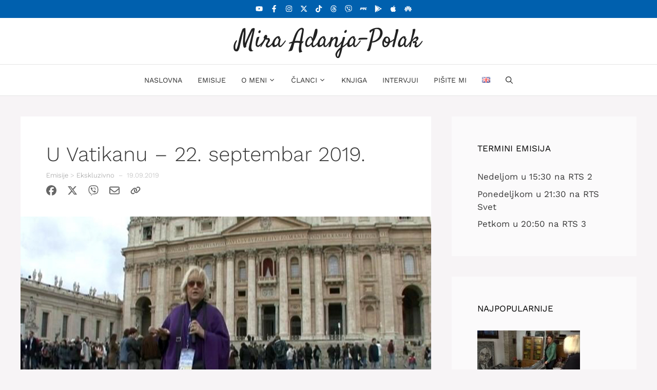

--- FILE ---
content_type: text/html; charset=UTF-8
request_url: https://www.adanja-polak.com/emisije/ekskluzivno/u-vatikanu-22-septembar-2019/
body_size: 26151
content:
<!DOCTYPE html>
<html lang="sr-RS">
<head>
	<meta charset="UTF-8">
	<meta name='robots' content='index, follow, max-image-preview:large, max-snippet:-1, max-video-preview:-1' />
<meta name="viewport" content="width=device-width, initial-scale=1">
	<style id="aoatfcss" media="all">@charset "UTF-8";body,h1,html,li,p,ul{margin:0;padding:0;border:0}h1{font-family:inherit;font-size:100%;font-style:inherit;font-weight:inherit}.size-full{max-width:100%;height:auto}.site-main>*{margin-bottom:20px}.site-main>*{margin-bottom:40px}@media (max-width:768px){.inside-header{flex-direction:column;text-align:center}.site-content{flex-direction:column}.container .site-content .content-area{width:auto}#main{margin-left:0;margin-right:0}body:not(.no-sidebar) #main{margin-bottom:0}.entry-meta{font-size:inherit}}.finalhit-mpp-ul{overflow:hidden}.finalhit-mpp-ul li{float:left;width:100%;margin-bottom:1.5em;line-height:1.3;position:relative}.finalhit-mpp-ul li img{float:left;margin:0 .5em 5px 0}.finalhit-mpp-ul li span{font-size:15px;position:relative;line-height:1.3;top:50%;-webkit-transform:translate(0,-50%);-o-transform:translate(0,-50%)}:root{--gp-font--satisfy:"Satisfy";--gp-font--work-sans:"Work Sans"}ul{box-sizing:border-box}:root{--wp--preset--font-size--normal:16px;--wp--preset--font-size--huge:42px}.screen-reader-text{border:0;clip-path:inset(50%);height:1px;margin:-1px;overflow:hidden;padding:0;position:absolute;width:1px;word-wrap:normal!important}:root{--wp--preset--aspect-ratio--square:1;--wp--preset--aspect-ratio--4-3:4/3;--wp--preset--aspect-ratio--3-4:3/4;--wp--preset--aspect-ratio--3-2:3/2;--wp--preset--aspect-ratio--2-3:2/3;--wp--preset--aspect-ratio--16-9:16/9;--wp--preset--aspect-ratio--9-16:9/16;--wp--preset--color--black:#000000;--wp--preset--color--cyan-bluish-gray:#abb8c3;--wp--preset--color--white:#ffffff;--wp--preset--color--pale-pink:#f78da7;--wp--preset--color--vivid-red:#cf2e2e;--wp--preset--color--luminous-vivid-orange:#ff6900;--wp--preset--color--luminous-vivid-amber:#fcb900;--wp--preset--color--light-green-cyan:#7bdcb5;--wp--preset--color--vivid-green-cyan:#00d084;--wp--preset--color--pale-cyan-blue:#8ed1fc;--wp--preset--color--vivid-cyan-blue:#0693e3;--wp--preset--color--vivid-purple:#9b51e0;--wp--preset--color--contrast:var(--contrast);--wp--preset--color--contrast-2:var(--contrast-2);--wp--preset--color--contrast-3:var(--contrast-3);--wp--preset--color--base:var(--base);--wp--preset--color--base-2:var(--base-2);--wp--preset--color--base-3:var(--base-3);--wp--preset--color--accent:var(--accent);--wp--preset--gradient--vivid-cyan-blue-to-vivid-purple:linear-gradient(135deg,rgba(6,147,227,1) 0%,rgb(155,81,224) 100%);--wp--preset--gradient--light-green-cyan-to-vivid-green-cyan:linear-gradient(135deg,rgb(122,220,180) 0%,rgb(0,208,130) 100%);--wp--preset--gradient--luminous-vivid-amber-to-luminous-vivid-orange:linear-gradient(135deg,rgba(252,185,0,1) 0%,rgba(255,105,0,1) 100%);--wp--preset--gradient--luminous-vivid-orange-to-vivid-red:linear-gradient(135deg,rgba(255,105,0,1) 0%,rgb(207,46,46) 100%);--wp--preset--gradient--very-light-gray-to-cyan-bluish-gray:linear-gradient(135deg,rgb(238,238,238) 0%,rgb(169,184,195) 100%);--wp--preset--gradient--cool-to-warm-spectrum:linear-gradient(135deg,rgb(74,234,220) 0%,rgb(151,120,209) 20%,rgb(207,42,186) 40%,rgb(238,44,130) 60%,rgb(251,105,98) 80%,rgb(254,248,76) 100%);--wp--preset--gradient--blush-light-purple:linear-gradient(135deg,rgb(255,206,236) 0%,rgb(152,150,240) 100%);--wp--preset--gradient--blush-bordeaux:linear-gradient(135deg,rgb(254,205,165) 0%,rgb(254,45,45) 50%,rgb(107,0,62) 100%);--wp--preset--gradient--luminous-dusk:linear-gradient(135deg,rgb(255,203,112) 0%,rgb(199,81,192) 50%,rgb(65,88,208) 100%);--wp--preset--gradient--pale-ocean:linear-gradient(135deg,rgb(255,245,203) 0%,rgb(182,227,212) 50%,rgb(51,167,181) 100%);--wp--preset--gradient--electric-grass:linear-gradient(135deg,rgb(202,248,128) 0%,rgb(113,206,126) 100%);--wp--preset--gradient--midnight:linear-gradient(135deg,rgb(2,3,129) 0%,rgb(40,116,252) 100%);--wp--preset--font-size--small:13px;--wp--preset--font-size--medium:20px;--wp--preset--font-size--large:36px;--wp--preset--font-size--x-large:42px;--wp--preset--spacing--20:0.44rem;--wp--preset--spacing--30:0.67rem;--wp--preset--spacing--40:1rem;--wp--preset--spacing--50:1.5rem;--wp--preset--spacing--60:2.25rem;--wp--preset--spacing--70:3.38rem;--wp--preset--spacing--80:5.06rem;--wp--preset--shadow--natural:6px 6px 9px rgba(0, 0, 0, 0.2);--wp--preset--shadow--deep:12px 12px 50px rgba(0, 0, 0, 0.4);--wp--preset--shadow--sharp:6px 6px 0px rgba(0, 0, 0, 0.2);--wp--preset--shadow--outlined:6px 6px 0px -3px rgba(255, 255, 255, 1),6px 6px rgba(0, 0, 0, 1);--wp--preset--shadow--crisp:6px 6px 0px rgba(0, 0, 0, 1)}.comment-form input{margin-bottom:10px}.comment-form #url{display:block}#cancel-comment-reply-link{padding-left:10px}.top-bar{font-weight:400;text-transform:none;font-size:13px}.top-bar .inside-top-bar{display:flex;align-items:center;flex-wrap:wrap}.top-bar .inside-top-bar .widget{padding:0;display:inline-block;margin-bottom:0}.top-bar .widget{margin:0 10px}.inside-top-bar{padding:10px 40px}div.top-bar .widget{margin-bottom:0}.top-bar-align-center .widget:first-child{margin-left:auto}.top-bar-align-center .widget:last-child{margin-right:auto}@media (max-width:768px){.top-bar .inside-top-bar{justify-content:center}.top-bar .inside-top-bar>.widget{order:1;margin:0 10px}.top-bar .inside-top-bar:first-child{margin-left:auto}.top-bar .inside-top-bar:last-child{margin-right:auto}.top-bar-align-center{text-align:center}}body,h1,h2,html,li,p,ul{margin:0;padding:0;border:0}html{font-family:sans-serif;-webkit-text-size-adjust:100%;-ms-text-size-adjust:100%;-webkit-font-smoothing:antialiased;-moz-osx-font-smoothing:grayscale}main{display:block}html{box-sizing:border-box}*,::after,::before{box-sizing:inherit}button,input{font-family:inherit;font-size:100%;margin:0}[type=search]{-webkit-appearance:textfield;outline-offset:-2px}[type=search]::-webkit-search-decoration{-webkit-appearance:none}::-moz-focus-inner{border-style:none;padding:0}:-moz-focusring{outline:ButtonText dotted 1px}body,button,input{font-family:-apple-system,system-ui,BlinkMacSystemFont,"Segoe UI",Helvetica,Arial,sans-serif,"Apple Color Emoji","Segoe UI Emoji","Segoe UI Symbol";font-weight:400;text-transform:none;font-size:17px;line-height:1.5}p{margin-bottom:1.5em}h1,h2{font-family:inherit;font-size:100%;font-style:inherit;font-weight:inherit}h1{font-size:42px;margin-bottom:20px;line-height:1.2em;font-weight:400;text-transform:none}h2{font-size:35px;margin-bottom:20px;line-height:1.2em;font-weight:400;text-transform:none}ul{margin:0 0 1.5em 3em}ul{list-style:disc}li>ul{margin-bottom:0;margin-left:1.5em}img{height:auto;max-width:100%}button{background:#55555e;color:#fff;border:1px solid transparent;-webkit-appearance:button;padding:10px 20px}input[type=search],input[type=url]{border:1px solid;border-radius:0;padding:10px 15px;max-width:100%}a{text-decoration:none}.size-full,.size-thumbnail{max-width:100%;height:auto}.screen-reader-text{border:0;clip:rect(1px,1px,1px,1px);clip-path:inset(50%);height:1px;margin:-1px;overflow:hidden;padding:0;position:absolute!important;width:1px;word-wrap:normal!important}.main-navigation{z-index:100;padding:0;clear:both;display:block}.main-navigation a{display:block;text-decoration:none;font-weight:400;text-transform:none;font-size:15px}.main-navigation ul{list-style:none;margin:0;padding-left:0}.main-navigation .main-nav ul li a{padding-left:20px;padding-right:20px;line-height:60px}.inside-navigation{position:relative}.main-navigation .inside-navigation{display:flex;align-items:center;flex-wrap:wrap;justify-content:space-between}.main-navigation .main-nav>ul{display:flex;flex-wrap:wrap;align-items:center}.main-navigation li{position:relative}.main-navigation .menu-bar-items{display:flex;align-items:center;font-size:15px}.main-navigation .menu-bar-items a{color:inherit}.main-navigation .menu-bar-item{position:relative}.main-navigation .menu-bar-item.search-item{z-index:20}.main-navigation .menu-bar-item>a{padding-left:20px;padding-right:20px;line-height:60px}.nav-align-center .inside-navigation{justify-content:center}.nav-align-center .main-nav>ul{justify-content:center}.main-navigation ul ul{display:block;box-shadow:1px 1px 0 rgba(0,0,0,.1);float:left;position:absolute;left:-99999px;opacity:0;z-index:99999;width:200px;text-align:left;top:auto;height:0;overflow:hidden}.main-navigation ul ul a{display:block}.main-navigation ul ul li{width:100%}.main-navigation .main-nav ul ul li a{line-height:normal;padding:10px 20px;font-size:14px}.main-navigation .main-nav ul li.menu-item-has-children>a{padding-right:0;position:relative}.menu-item-has-children .dropdown-menu-toggle{display:inline-block;height:100%;clear:both;padding-right:20px;padding-left:10px}.site-header{position:relative}.inside-header{padding:20px 40px}.main-title{margin:0;font-size:25px;line-height:1.2em;word-wrap:break-word;font-weight:700;text-transform:none}.inside-header{display:flex;align-items:center}.header-aligned-center:not([class*=nav-float-]) .inside-header{justify-content:center;flex-direction:column;text-align:center}.posted-on .updated{display:none}.entry-header,.site-content{word-wrap:break-word}.entry-title{margin-bottom:0}.entry-meta{font-size:85%;margin-top:.5em;line-height:1.5}.widget-area .widget{padding:40px}.sidebar .widget :last-child{margin-bottom:0}.widget-title{margin-bottom:30px;font-size:20px;line-height:1.5;font-weight:400;text-transform:none}.widget ul{margin:0}.sidebar .widget:last-child{margin-bottom:0}.widget ul li{list-style-type:none;position:relative;margin-bottom:.5em}.site-content{display:flex}.grid-container{margin-left:auto;margin-right:auto;max-width:1200px}.sidebar .widget,.site-main>*{margin-bottom:20px}.separate-containers .inside-article{padding:40px}.separate-containers .site-main{margin:20px}.separate-containers.right-sidebar .site-main{margin-left:0}.separate-containers .inside-right-sidebar{margin-top:20px;margin-bottom:20px}.featured-image{line-height:0}.separate-containers .featured-image{margin-top:20px}.separate-containers .inside-article>.featured-image{margin-top:0;margin-bottom:2em}.gp-icon{display:inline-flex;align-self:center}.gp-icon svg{height:1em;width:1em;top:.125em;position:relative;fill:currentColor}.icon-menu-bars svg:nth-child(2),.icon-search svg:nth-child(2){display:none}.container.grid-container{width:auto}.menu-toggle{display:none}.menu-toggle{padding:0 20px;line-height:60px;margin:0;font-weight:400;text-transform:none;font-size:15px}button.menu-toggle{background-color:transparent;flex-grow:1;border:0;text-align:center}.has-menu-bar-items button.menu-toggle{flex-grow:0}.no-featured-image-padding .featured-image{margin-left:-50px;margin-right:-50px}@media (max-width:768px){.inside-header{flex-direction:column;text-align:center}.site-content{flex-direction:column}.container .site-content .content-area{width:auto}.is-right-sidebar.sidebar{width:auto;order:initial}#main{margin-left:0;margin-right:0}body:not(.no-sidebar) #main{margin-bottom:0}.entry-meta{font-size:inherit}.no-featured-image-padding .featured-image{margin-left:-30px;margin-right:-30px}.main-navigation .menu-toggle{display:block}.main-navigation ul,.main-navigation:not(.slideout-navigation):not(.toggled) .main-nav>ul{display:none}.nav-align-center .inside-navigation{justify-content:space-between}}.is-right-sidebar{width:30%}.site-content .content-area{width:70%}body{background-color:#f7f4f6;color:#3a3a3a}a{color:#0060ae}.navigation-search{position:absolute;left:-99999px;visibility:hidden;z-index:20;width:100%;top:0;opacity:0}.navigation-search input[type=search]{outline:0;border:0;vertical-align:bottom;line-height:1;opacity:.9;width:100%;z-index:20;border-radius:0;-webkit-appearance:none;height:60px}.navigation-search input::-ms-clear{display:none;width:0;height:0}.navigation-search input::-ms-reveal{display:none;width:0;height:0}.navigation-search input::-webkit-search-cancel-button,.navigation-search input::-webkit-search-decoration,.navigation-search input::-webkit-search-results-button,.navigation-search input::-webkit-search-results-decoration{display:none}:root{--contrast:#222222;--contrast-2:#575760;--contrast-3:#b2b2be;--base:#f0f0f0;--base-2:#f7f8f9;--base-3:#ffffff;--accent:#1e73be}body,button,input{font-family:var(--gp-font--work-sans)}.main-title{font-family:var(--gp-font--satisfy);font-weight:500;font-size:50px}.main-navigation .menu-bar-items,.main-navigation .menu-toggle,.main-navigation a{font-weight:400;text-transform:uppercase;font-size:14px}.widget-title{text-transform:uppercase;font-size:17px}h1{font-weight:300;font-size:40px}h2{font-weight:300;font-size:27px}.top-bar{background-color:#0060ae;color:#fff}.top-bar a{color:#fff}.site-header{background-color:#fff;color:#3a3a3a}.site-header a{color:#3a3a3a}.main-title a{color:#222}.main-navigation,.main-navigation ul ul{background-color:#fff}.main-navigation .main-nav ul li a,.main-navigation .menu-bar-items,.main-navigation .menu-toggle{color:#2d2d2d}.navigation-search input[type=search]{color:#0060ae;background-color:#fff}.main-navigation ul ul{background-color:#fff}.main-navigation .main-nav ul ul li a{color:#2d2d2d}.separate-containers .inside-article{background-color:#fff}.entry-meta{color:#b2b2b2}.sidebar .widget{background-color:rgba(255,255,255,.56)}.sidebar .widget .widget-title{color:#000}input[type=search],input[type=url]{color:#232323;background-color:#f0f0f0;border-color:rgba(204,204,204,.45)}button{color:#0a0a0a;background-color:#fff}:root{--gp-search-modal-bg-color:var(--base-3);--gp-search-modal-text-color:var(--contrast);--gp-search-modal-overlay-bg-color:rgba(0,0,0,0.2)}.inside-top-bar{padding:10px}.inside-top-bar.grid-container{max-width:1220px}.inside-header{padding:40px}.inside-header.grid-container{max-width:1280px}.separate-containers .inside-article{padding:50px}.sidebar .widget,.site-main>*{margin-bottom:40px}.separate-containers .site-main{margin:40px}.separate-containers .featured-image{margin-top:40px}.separate-containers .inside-right-sidebar{margin-top:40px;margin-bottom:40px}.main-navigation .main-nav ul li a,.main-navigation .menu-bar-item>a,.menu-toggle{padding-left:15px;padding-right:15px}.main-navigation .main-nav ul ul li a{padding:10px 15px}.menu-item-has-children .dropdown-menu-toggle{padding-right:15px}.widget-area .widget{padding:50px}#site-navigation{border-top:1px solid rgba(0,0,0,.1);border-bottom:1px solid rgba(0,0,0,.1)}button{border-width:1px;border-style:solid;border-color:inherit}.entry-meta{font-weight:300;font-size:13px}.top-bar{font-size:14px}.inside-top-bar{padding:5px}.inside-header{padding:15px}.finalhit-mpp-ul li{margin-bottom:1.2em!important}.finalhit-mpp-ul li img{float:none;border:0;clear:both}.finalhit-mpp-ul li span{display:block;font-size:inherit;top:0;-webkit-transform:inherit;-o-transform:inherit}@media (max-width:768px){.separate-containers .inside-article{padding:30px}.navigation-branding .main-title{font-size:30px;margin-top:4px}.separate-containers .site-main{margin-top:0}.main-navigation .main-nav ul li a{line-height:30px}}.navigation-branding{padding-top:60px;position:absolute;left:calc(50% - 128px)}#mobile-header button.menu-toggle{padding-top:60px;position:absolute;left:0}#mobile-header .menu-bar-items{padding-top:60px;position:absolute;right:0}#mobile-header{min-height:60px}.menu-item-has-children .dropdown-menu-toggle{padding-left:3px}.comment-form #url{display:none}a.gb-button-bdf37595{display:inline-flex;align-items:center;column-gap:.5em;padding:5px;margin:0;color:#fff;text-decoration:none}a.gb-button-bdf37595 .gb-icon{line-height:0}a.gb-button-bdf37595 .gb-icon svg{width:1em;height:1em;fill:currentColor}a.gb-button-24487769{display:inline-flex;align-items:center;column-gap:.5em;padding:5px;margin:0;color:#fff;text-decoration:none}a.gb-button-24487769 .gb-icon{line-height:0}a.gb-button-24487769 .gb-icon svg{width:1em;height:1em;fill:currentColor}a.gb-button-6a7e3287{display:inline-flex;align-items:center;column-gap:.5em;padding:5px;margin:0;color:#fff;text-decoration:none}a.gb-button-6a7e3287 .gb-icon{line-height:0}a.gb-button-6a7e3287 .gb-icon svg{width:1em;height:1em;fill:currentColor}a.gb-button-0e0b68d5{display:inline-flex;align-items:center;column-gap:.5em;padding:5px;margin:0;color:#fff;text-decoration:none}a.gb-button-0e0b68d5 .gb-icon{line-height:0}a.gb-button-0e0b68d5 .gb-icon svg{width:1em;height:1em;fill:currentColor}a.gb-button-c7357fbc{display:inline-flex;align-items:center;column-gap:.5em;padding:5px;margin:0;color:#fff;text-decoration:none}a.gb-button-c7357fbc .gb-icon{line-height:0}a.gb-button-c7357fbc .gb-icon svg{width:1em;height:1em;fill:currentColor}a.gb-button-4d60c16b{display:inline-flex;align-items:center;column-gap:.5em;padding:5px;margin:0;color:#fff;text-decoration:none}a.gb-button-4d60c16b .gb-icon{line-height:0}a.gb-button-4d60c16b .gb-icon svg{width:1em;height:1em;fill:currentColor}a.gb-button-c90deaa2{display:inline-flex;align-items:center;column-gap:.5em;padding:5px;margin:0;color:#fff;text-decoration:none}a.gb-button-c90deaa2 .gb-icon{line-height:0}a.gb-button-c90deaa2 .gb-icon svg{width:1em;height:1em;fill:currentColor}a.gb-button-851bdc58{display:inline-flex;align-items:center;column-gap:.5em;padding:5px;margin:0;color:#fff;text-decoration:none}a.gb-button-851bdc58 .gb-icon{line-height:0}a.gb-button-851bdc58 .gb-icon svg{width:1em;height:1em;fill:currentColor}a.gb-button-6f4538d7{display:inline-flex;align-items:center;column-gap:.5em;padding:5px;margin:0;color:#fff;text-decoration:none}a.gb-button-6f4538d7 .gb-icon{line-height:0}a.gb-button-6f4538d7 .gb-icon svg{width:1em;height:1em;fill:currentColor}a.gb-button-402f5bcc{display:inline-flex;align-items:center;column-gap:.5em;padding:5px;margin:0;color:#fff;text-decoration:none}a.gb-button-402f5bcc .gb-icon{line-height:0}a.gb-button-402f5bcc .gb-icon svg{width:1em;height:1em;fill:currentColor}a.gb-button-cc9fd24f{display:inline-flex;align-items:center;column-gap:.5em;padding:5px;margin:0;color:#fff;text-decoration:none}a.gb-button-cc9fd24f .gb-icon{line-height:0}a.gb-button-cc9fd24f .gb-icon svg{width:1em;height:1em;fill:currentColor}:root{--gb-container-width:1200px}.post-image-aligned-center .featured-image{text-align:center}.post-image-below-header.post-image-aligned-center .inside-article .featured-image{margin-top:2em}.navigation-branding{display:flex;align-items:center;order:0;margin-right:10px}.navigation-branding .main-title a{font-family:inherit;font-size:inherit;font-weight:inherit;text-transform:unset}.main-navigation.mobile-header-navigation{display:none;float:none;margin-bottom:0}.main-navigation .menu-toggle{flex-grow:1;width:auto}.main-navigation.has-branding .menu-toggle{flex-grow:0;padding-right:20px;order:2}.navigation-branding .main-title{line-height:60px}@media (max-width:768px){#site-navigation,.site-header{display:none!important;opacity:0}#mobile-header{display:block!important;width:100%!important}#mobile-header .main-nav>ul{display:none}#mobile-header .menu-toggle{display:block}#mobile-header .main-nav{-ms-flex:0 0 100%;flex:0 0 100%;-webkit-box-ordinal-group:5;-ms-flex-order:4;order:4}.navigation-branding .main-title a,.navigation-branding .main-title a:visited{color:#2d2d2d}.navigation-branding{margin-right:auto;margin-left:10px}.navigation-branding .main-title{margin-left:10px}}</style><noscript id="aonoscrcss"></noscript><title>U Vatikanu - 22. septembar 2019.</title>
	<meta name="description" content="„Mira Adanja Polak – ekskluzivno“, nedelja, RTS 2, 15:13 https://youtu.be/ydice84VpCY Vatikan je oduvek bio obavijen velom tajanstvenosti i nedokučivih" />
	<link rel="canonical" href="https://www.adanja-polak.com/emisije/ekskluzivno/u-vatikanu-22-septembar-2019/" />
	<meta property="og:locale" content="sr_RS" />
	<meta property="og:type" content="article" />
	<meta property="og:title" content="U Vatikanu - 22. septembar 2019." />
	<meta property="og:description" content="„Mira Adanja Polak – ekskluzivno“, nedelja, RTS 2, 15:13 https://youtu.be/ydice84VpCY Vatikan je oduvek bio obavijen velom tajanstvenosti i nedokučivih" />
	<meta property="og:url" content="https://www.adanja-polak.com/emisije/ekskluzivno/u-vatikanu-22-septembar-2019/" />
	<meta property="og:site_name" content="Mira Adanja-Polak" />
	<meta property="article:publisher" content="https://www.facebook.com/mira.adanja.polak" />
	<meta property="article:author" content="https://www.facebook.com/mira.adanja.polak" />
	<meta property="article:published_time" content="2019-09-19T09:13:29+00:00" />
	<meta property="article:modified_time" content="2019-09-20T11:31:16+00:00" />
	<meta property="og:image" content="https://www.adanja-polak.com/wp-content/uploads/2017/12/MAP-VATIKAN-18.jpg" />
	<meta property="og:image:width" content="1050" />
	<meta property="og:image:height" content="576" />
	<meta property="og:image:type" content="image/jpeg" />
	<meta name="author" content="Mira Adanja-Polak" />
	<meta name="twitter:card" content="summary_large_image" />
	<meta name="twitter:creator" content="@MiraAdanjaPolak" />
	<meta name="twitter:site" content="@MiraAdanjaPolak" />
	<meta name="twitter:label1" content="Napisano od" />
	<meta name="twitter:data1" content="Mira Adanja-Polak" />
	<meta name="twitter:label2" content="Procenjeno vreme čitanja" />
	<meta name="twitter:data2" content="1 minut" />
	<script type="application/ld+json" class="yoast-schema-graph">{"@context":"https://schema.org","@graph":[{"@type":"Article","@id":"https://www.adanja-polak.com/emisije/ekskluzivno/u-vatikanu-22-septembar-2019/#article","isPartOf":{"@id":"https://www.adanja-polak.com/emisije/ekskluzivno/u-vatikanu-22-septembar-2019/"},"author":{"name":"Mira Adanja-Polak","@id":"https://www.adanja-polak.com/#/schema/person/38b1d8a4eba57246d70d8f47a4399ac8"},"headline":"U Vatikanu &#8211; 22. septembar 2019.","datePublished":"2019-09-19T09:13:29+00:00","dateModified":"2019-09-20T11:31:16+00:00","mainEntityOfPage":{"@id":"https://www.adanja-polak.com/emisije/ekskluzivno/u-vatikanu-22-septembar-2019/"},"wordCount":284,"commentCount":0,"publisher":{"@id":"https://www.adanja-polak.com/#/schema/person/38b1d8a4eba57246d70d8f47a4399ac8"},"image":{"@id":"https://www.adanja-polak.com/emisije/ekskluzivno/u-vatikanu-22-septembar-2019/#primaryimage"},"thumbnailUrl":"https://www.adanja-polak.com/wp-content/uploads/2017/12/MAP-VATIKAN-18.jpg","keywords":["beogradski nadbiskup Stanislav Hočevar","papa","Papa Franja","Vatikan"],"articleSection":["Ekskluzivno"],"inLanguage":"sr-RS","potentialAction":[{"@type":"CommentAction","name":"Comment","target":["https://www.adanja-polak.com/emisije/ekskluzivno/u-vatikanu-22-septembar-2019/#respond"]}]},{"@type":"WebPage","@id":"https://www.adanja-polak.com/emisije/ekskluzivno/u-vatikanu-22-septembar-2019/","url":"https://www.adanja-polak.com/emisije/ekskluzivno/u-vatikanu-22-septembar-2019/","name":"U Vatikanu - 22. septembar 2019.","isPartOf":{"@id":"https://www.adanja-polak.com/#website"},"primaryImageOfPage":{"@id":"https://www.adanja-polak.com/emisije/ekskluzivno/u-vatikanu-22-septembar-2019/#primaryimage"},"image":{"@id":"https://www.adanja-polak.com/emisije/ekskluzivno/u-vatikanu-22-septembar-2019/#primaryimage"},"thumbnailUrl":"https://www.adanja-polak.com/wp-content/uploads/2017/12/MAP-VATIKAN-18.jpg","datePublished":"2019-09-19T09:13:29+00:00","dateModified":"2019-09-20T11:31:16+00:00","description":"„Mira Adanja Polak – ekskluzivno“, nedelja, RTS 2, 15:13 https://youtu.be/ydice84VpCY Vatikan je oduvek bio obavijen velom tajanstvenosti i nedokučivih","breadcrumb":{"@id":"https://www.adanja-polak.com/emisije/ekskluzivno/u-vatikanu-22-septembar-2019/#breadcrumb"},"inLanguage":"sr-RS","potentialAction":[{"@type":"ReadAction","target":["https://www.adanja-polak.com/emisije/ekskluzivno/u-vatikanu-22-septembar-2019/"]}]},{"@type":"ImageObject","inLanguage":"sr-RS","@id":"https://www.adanja-polak.com/emisije/ekskluzivno/u-vatikanu-22-septembar-2019/#primaryimage","url":"https://www.adanja-polak.com/wp-content/uploads/2017/12/MAP-VATIKAN-18.jpg","contentUrl":"https://www.adanja-polak.com/wp-content/uploads/2017/12/MAP-VATIKAN-18.jpg","width":1050,"height":576,"caption":"Mira Adanja-Polak u Vatikanu"},{"@type":"BreadcrumbList","@id":"https://www.adanja-polak.com/emisije/ekskluzivno/u-vatikanu-22-septembar-2019/#breadcrumb","itemListElement":[{"@type":"ListItem","position":1,"name":"Emisije","item":"https://www.adanja-polak.com/emisije/"},{"@type":"ListItem","position":2,"name":"Ekskluzivno","item":"https://www.adanja-polak.com/emisije/ekskluzivno/"},{"@type":"ListItem","position":3,"name":"U Vatikanu &#8211; 22. septembar 2019."}]},{"@type":"WebSite","@id":"https://www.adanja-polak.com/#website","url":"https://www.adanja-polak.com/","name":"Mira Adanja-Polak","description":"Međunarodno priznat novinar, producent, istraživač, saradnik i autor","publisher":{"@id":"https://www.adanja-polak.com/#/schema/person/38b1d8a4eba57246d70d8f47a4399ac8"},"potentialAction":[{"@type":"SearchAction","target":{"@type":"EntryPoint","urlTemplate":"https://www.adanja-polak.com/?s={search_term_string}"},"query-input":{"@type":"PropertyValueSpecification","valueRequired":true,"valueName":"search_term_string"}}],"inLanguage":"sr-RS"},{"@type":["Person","Organization"],"@id":"https://www.adanja-polak.com/#/schema/person/38b1d8a4eba57246d70d8f47a4399ac8","name":"Mira Adanja-Polak","image":{"@type":"ImageObject","inLanguage":"sr-RS","@id":"https://www.adanja-polak.com/#/schema/person/image/","url":"https://secure.gravatar.com/avatar/56548462202dc03600f071a0d2ebd430f745b36e226d5b56e585a3babac3b430?s=96&d=mm&r=g","contentUrl":"https://secure.gravatar.com/avatar/56548462202dc03600f071a0d2ebd430f745b36e226d5b56e585a3babac3b430?s=96&d=mm&r=g","caption":"Mira Adanja-Polak"},"logo":{"@id":"https://www.adanja-polak.com/#/schema/person/image/"},"sameAs":["https://www.adanja-polak.com/","https://www.facebook.com/mira.adanja.polak","https://www.instagram.com/mira.adanja.polak/","https://x.com/MiraAdanjaPolak","https://www.youtube.com/MiraAdanjaPolak","https://en.wikipedia.org/wiki/Mira_Adanja_Polak"]}]}</script>


<link href='https://www.googletagmanager.com' rel='preconnect' />
<link rel="alternate" title="oEmbed (JSON)" type="application/json+oembed" href="https://www.adanja-polak.com/wp-json/oembed/1.0/embed?url=https%3A%2F%2Fwww.adanja-polak.com%2Femisije%2Fekskluzivno%2Fu-vatikanu-22-septembar-2019%2F&#038;lang=sr" />
<link rel="alternate" title="oEmbed (XML)" type="text/xml+oembed" href="https://www.adanja-polak.com/wp-json/oembed/1.0/embed?url=https%3A%2F%2Fwww.adanja-polak.com%2Femisije%2Fekskluzivno%2Fu-vatikanu-22-septembar-2019%2F&#038;format=xml&#038;lang=sr" />
<style id='wp-img-auto-sizes-contain-inline-css'>
img:is([sizes=auto i],[sizes^="auto," i]){contain-intrinsic-size:3000px 1500px}
/*# sourceURL=wp-img-auto-sizes-contain-inline-css */
</style>
<noscript><link rel='stylesheet' href='https://www.adanja-polak.com/wp-content/aocache/css/autoptimize_single_0851b3dd3eb380d11c49d73e877c68e7.css?ver=1.0.28' media='all' /></noscript><link rel='stylesheet' id='finalhit_css-css' href='https://www.adanja-polak.com/wp-content/aocache/css/autoptimize_single_0851b3dd3eb380d11c49d73e877c68e7.css?ver=1.0.28' media='print' onload="this.onload=null;this.media='all';" />
<noscript><link rel='stylesheet' href='https://www.adanja-polak.com/wp-content/uploads/generatepress/fonts/fonts.css?ver=1724856945' media='all' /></noscript><link rel='stylesheet' id='generatepress-fonts-css' href='https://www.adanja-polak.com/wp-content/uploads/generatepress/fonts/fonts.css?ver=1724856945' media='print' onload="this.onload=null;this.media='all';" />
<style id='wp-block-library-inline-css'>
:root{--wp-block-synced-color:#7a00df;--wp-block-synced-color--rgb:122,0,223;--wp-bound-block-color:var(--wp-block-synced-color);--wp-editor-canvas-background:#ddd;--wp-admin-theme-color:#007cba;--wp-admin-theme-color--rgb:0,124,186;--wp-admin-theme-color-darker-10:#006ba1;--wp-admin-theme-color-darker-10--rgb:0,107,160.5;--wp-admin-theme-color-darker-20:#005a87;--wp-admin-theme-color-darker-20--rgb:0,90,135;--wp-admin-border-width-focus:2px}@media (min-resolution:192dpi){:root{--wp-admin-border-width-focus:1.5px}}.wp-element-button{cursor:pointer}:root .has-very-light-gray-background-color{background-color:#eee}:root .has-very-dark-gray-background-color{background-color:#313131}:root .has-very-light-gray-color{color:#eee}:root .has-very-dark-gray-color{color:#313131}:root .has-vivid-green-cyan-to-vivid-cyan-blue-gradient-background{background:linear-gradient(135deg,#00d084,#0693e3)}:root .has-purple-crush-gradient-background{background:linear-gradient(135deg,#34e2e4,#4721fb 50%,#ab1dfe)}:root .has-hazy-dawn-gradient-background{background:linear-gradient(135deg,#faaca8,#dad0ec)}:root .has-subdued-olive-gradient-background{background:linear-gradient(135deg,#fafae1,#67a671)}:root .has-atomic-cream-gradient-background{background:linear-gradient(135deg,#fdd79a,#004a59)}:root .has-nightshade-gradient-background{background:linear-gradient(135deg,#330968,#31cdcf)}:root .has-midnight-gradient-background{background:linear-gradient(135deg,#020381,#2874fc)}:root{--wp--preset--font-size--normal:16px;--wp--preset--font-size--huge:42px}.has-regular-font-size{font-size:1em}.has-larger-font-size{font-size:2.625em}.has-normal-font-size{font-size:var(--wp--preset--font-size--normal)}.has-huge-font-size{font-size:var(--wp--preset--font-size--huge)}.has-text-align-center{text-align:center}.has-text-align-left{text-align:left}.has-text-align-right{text-align:right}.has-fit-text{white-space:nowrap!important}#end-resizable-editor-section{display:none}.aligncenter{clear:both}.items-justified-left{justify-content:flex-start}.items-justified-center{justify-content:center}.items-justified-right{justify-content:flex-end}.items-justified-space-between{justify-content:space-between}.screen-reader-text{border:0;clip-path:inset(50%);height:1px;margin:-1px;overflow:hidden;padding:0;position:absolute;width:1px;word-wrap:normal!important}.screen-reader-text:focus{background-color:#ddd;clip-path:none;color:#444;display:block;font-size:1em;height:auto;left:5px;line-height:normal;padding:15px 23px 14px;text-decoration:none;top:5px;width:auto;z-index:100000}html :where(.has-border-color){border-style:solid}html :where([style*=border-top-color]){border-top-style:solid}html :where([style*=border-right-color]){border-right-style:solid}html :where([style*=border-bottom-color]){border-bottom-style:solid}html :where([style*=border-left-color]){border-left-style:solid}html :where([style*=border-width]){border-style:solid}html :where([style*=border-top-width]){border-top-style:solid}html :where([style*=border-right-width]){border-right-style:solid}html :where([style*=border-bottom-width]){border-bottom-style:solid}html :where([style*=border-left-width]){border-left-style:solid}html :where(img[class*=wp-image-]){height:auto;max-width:100%}:where(figure){margin:0 0 1em}html :where(.is-position-sticky){--wp-admin--admin-bar--position-offset:var(--wp-admin--admin-bar--height,0px)}@media screen and (max-width:600px){html :where(.is-position-sticky){--wp-admin--admin-bar--position-offset:0px}}

/*# sourceURL=wp-block-library-inline-css */
</style><style id='wp-block-paragraph-inline-css'>
.is-small-text{font-size:.875em}.is-regular-text{font-size:1em}.is-large-text{font-size:2.25em}.is-larger-text{font-size:3em}.has-drop-cap:not(:focus):first-letter{float:left;font-size:8.4em;font-style:normal;font-weight:100;line-height:.68;margin:.05em .1em 0 0;text-transform:uppercase}body.rtl .has-drop-cap:not(:focus):first-letter{float:none;margin-left:.1em}p.has-drop-cap.has-background{overflow:hidden}:root :where(p.has-background){padding:1.25em 2.375em}:where(p.has-text-color:not(.has-link-color)) a{color:inherit}p.has-text-align-left[style*="writing-mode:vertical-lr"],p.has-text-align-right[style*="writing-mode:vertical-rl"]{rotate:180deg}
/*# sourceURL=https://www.adanja-polak.com/wp-includes/blocks/paragraph/style.min.css */
</style>
<style id='global-styles-inline-css'>
:root{--wp--preset--aspect-ratio--square: 1;--wp--preset--aspect-ratio--4-3: 4/3;--wp--preset--aspect-ratio--3-4: 3/4;--wp--preset--aspect-ratio--3-2: 3/2;--wp--preset--aspect-ratio--2-3: 2/3;--wp--preset--aspect-ratio--16-9: 16/9;--wp--preset--aspect-ratio--9-16: 9/16;--wp--preset--color--black: #000000;--wp--preset--color--cyan-bluish-gray: #abb8c3;--wp--preset--color--white: #ffffff;--wp--preset--color--pale-pink: #f78da7;--wp--preset--color--vivid-red: #cf2e2e;--wp--preset--color--luminous-vivid-orange: #ff6900;--wp--preset--color--luminous-vivid-amber: #fcb900;--wp--preset--color--light-green-cyan: #7bdcb5;--wp--preset--color--vivid-green-cyan: #00d084;--wp--preset--color--pale-cyan-blue: #8ed1fc;--wp--preset--color--vivid-cyan-blue: #0693e3;--wp--preset--color--vivid-purple: #9b51e0;--wp--preset--color--contrast: var(--contrast);--wp--preset--color--contrast-2: var(--contrast-2);--wp--preset--color--contrast-3: var(--contrast-3);--wp--preset--color--base: var(--base);--wp--preset--color--base-2: var(--base-2);--wp--preset--color--base-3: var(--base-3);--wp--preset--color--accent: var(--accent);--wp--preset--gradient--vivid-cyan-blue-to-vivid-purple: linear-gradient(135deg,rgb(6,147,227) 0%,rgb(155,81,224) 100%);--wp--preset--gradient--light-green-cyan-to-vivid-green-cyan: linear-gradient(135deg,rgb(122,220,180) 0%,rgb(0,208,130) 100%);--wp--preset--gradient--luminous-vivid-amber-to-luminous-vivid-orange: linear-gradient(135deg,rgb(252,185,0) 0%,rgb(255,105,0) 100%);--wp--preset--gradient--luminous-vivid-orange-to-vivid-red: linear-gradient(135deg,rgb(255,105,0) 0%,rgb(207,46,46) 100%);--wp--preset--gradient--very-light-gray-to-cyan-bluish-gray: linear-gradient(135deg,rgb(238,238,238) 0%,rgb(169,184,195) 100%);--wp--preset--gradient--cool-to-warm-spectrum: linear-gradient(135deg,rgb(74,234,220) 0%,rgb(151,120,209) 20%,rgb(207,42,186) 40%,rgb(238,44,130) 60%,rgb(251,105,98) 80%,rgb(254,248,76) 100%);--wp--preset--gradient--blush-light-purple: linear-gradient(135deg,rgb(255,206,236) 0%,rgb(152,150,240) 100%);--wp--preset--gradient--blush-bordeaux: linear-gradient(135deg,rgb(254,205,165) 0%,rgb(254,45,45) 50%,rgb(107,0,62) 100%);--wp--preset--gradient--luminous-dusk: linear-gradient(135deg,rgb(255,203,112) 0%,rgb(199,81,192) 50%,rgb(65,88,208) 100%);--wp--preset--gradient--pale-ocean: linear-gradient(135deg,rgb(255,245,203) 0%,rgb(182,227,212) 50%,rgb(51,167,181) 100%);--wp--preset--gradient--electric-grass: linear-gradient(135deg,rgb(202,248,128) 0%,rgb(113,206,126) 100%);--wp--preset--gradient--midnight: linear-gradient(135deg,rgb(2,3,129) 0%,rgb(40,116,252) 100%);--wp--preset--font-size--small: 13px;--wp--preset--font-size--medium: 20px;--wp--preset--font-size--large: 36px;--wp--preset--font-size--x-large: 42px;--wp--preset--spacing--20: 0.44rem;--wp--preset--spacing--30: 0.67rem;--wp--preset--spacing--40: 1rem;--wp--preset--spacing--50: 1.5rem;--wp--preset--spacing--60: 2.25rem;--wp--preset--spacing--70: 3.38rem;--wp--preset--spacing--80: 5.06rem;--wp--preset--shadow--natural: 6px 6px 9px rgba(0, 0, 0, 0.2);--wp--preset--shadow--deep: 12px 12px 50px rgba(0, 0, 0, 0.4);--wp--preset--shadow--sharp: 6px 6px 0px rgba(0, 0, 0, 0.2);--wp--preset--shadow--outlined: 6px 6px 0px -3px rgb(255, 255, 255), 6px 6px rgb(0, 0, 0);--wp--preset--shadow--crisp: 6px 6px 0px rgb(0, 0, 0);}:where(.is-layout-flex){gap: 0.5em;}:where(.is-layout-grid){gap: 0.5em;}body .is-layout-flex{display: flex;}.is-layout-flex{flex-wrap: wrap;align-items: center;}.is-layout-flex > :is(*, div){margin: 0;}body .is-layout-grid{display: grid;}.is-layout-grid > :is(*, div){margin: 0;}:where(.wp-block-columns.is-layout-flex){gap: 2em;}:where(.wp-block-columns.is-layout-grid){gap: 2em;}:where(.wp-block-post-template.is-layout-flex){gap: 1.25em;}:where(.wp-block-post-template.is-layout-grid){gap: 1.25em;}.has-black-color{color: var(--wp--preset--color--black) !important;}.has-cyan-bluish-gray-color{color: var(--wp--preset--color--cyan-bluish-gray) !important;}.has-white-color{color: var(--wp--preset--color--white) !important;}.has-pale-pink-color{color: var(--wp--preset--color--pale-pink) !important;}.has-vivid-red-color{color: var(--wp--preset--color--vivid-red) !important;}.has-luminous-vivid-orange-color{color: var(--wp--preset--color--luminous-vivid-orange) !important;}.has-luminous-vivid-amber-color{color: var(--wp--preset--color--luminous-vivid-amber) !important;}.has-light-green-cyan-color{color: var(--wp--preset--color--light-green-cyan) !important;}.has-vivid-green-cyan-color{color: var(--wp--preset--color--vivid-green-cyan) !important;}.has-pale-cyan-blue-color{color: var(--wp--preset--color--pale-cyan-blue) !important;}.has-vivid-cyan-blue-color{color: var(--wp--preset--color--vivid-cyan-blue) !important;}.has-vivid-purple-color{color: var(--wp--preset--color--vivid-purple) !important;}.has-black-background-color{background-color: var(--wp--preset--color--black) !important;}.has-cyan-bluish-gray-background-color{background-color: var(--wp--preset--color--cyan-bluish-gray) !important;}.has-white-background-color{background-color: var(--wp--preset--color--white) !important;}.has-pale-pink-background-color{background-color: var(--wp--preset--color--pale-pink) !important;}.has-vivid-red-background-color{background-color: var(--wp--preset--color--vivid-red) !important;}.has-luminous-vivid-orange-background-color{background-color: var(--wp--preset--color--luminous-vivid-orange) !important;}.has-luminous-vivid-amber-background-color{background-color: var(--wp--preset--color--luminous-vivid-amber) !important;}.has-light-green-cyan-background-color{background-color: var(--wp--preset--color--light-green-cyan) !important;}.has-vivid-green-cyan-background-color{background-color: var(--wp--preset--color--vivid-green-cyan) !important;}.has-pale-cyan-blue-background-color{background-color: var(--wp--preset--color--pale-cyan-blue) !important;}.has-vivid-cyan-blue-background-color{background-color: var(--wp--preset--color--vivid-cyan-blue) !important;}.has-vivid-purple-background-color{background-color: var(--wp--preset--color--vivid-purple) !important;}.has-black-border-color{border-color: var(--wp--preset--color--black) !important;}.has-cyan-bluish-gray-border-color{border-color: var(--wp--preset--color--cyan-bluish-gray) !important;}.has-white-border-color{border-color: var(--wp--preset--color--white) !important;}.has-pale-pink-border-color{border-color: var(--wp--preset--color--pale-pink) !important;}.has-vivid-red-border-color{border-color: var(--wp--preset--color--vivid-red) !important;}.has-luminous-vivid-orange-border-color{border-color: var(--wp--preset--color--luminous-vivid-orange) !important;}.has-luminous-vivid-amber-border-color{border-color: var(--wp--preset--color--luminous-vivid-amber) !important;}.has-light-green-cyan-border-color{border-color: var(--wp--preset--color--light-green-cyan) !important;}.has-vivid-green-cyan-border-color{border-color: var(--wp--preset--color--vivid-green-cyan) !important;}.has-pale-cyan-blue-border-color{border-color: var(--wp--preset--color--pale-cyan-blue) !important;}.has-vivid-cyan-blue-border-color{border-color: var(--wp--preset--color--vivid-cyan-blue) !important;}.has-vivid-purple-border-color{border-color: var(--wp--preset--color--vivid-purple) !important;}.has-vivid-cyan-blue-to-vivid-purple-gradient-background{background: var(--wp--preset--gradient--vivid-cyan-blue-to-vivid-purple) !important;}.has-light-green-cyan-to-vivid-green-cyan-gradient-background{background: var(--wp--preset--gradient--light-green-cyan-to-vivid-green-cyan) !important;}.has-luminous-vivid-amber-to-luminous-vivid-orange-gradient-background{background: var(--wp--preset--gradient--luminous-vivid-amber-to-luminous-vivid-orange) !important;}.has-luminous-vivid-orange-to-vivid-red-gradient-background{background: var(--wp--preset--gradient--luminous-vivid-orange-to-vivid-red) !important;}.has-very-light-gray-to-cyan-bluish-gray-gradient-background{background: var(--wp--preset--gradient--very-light-gray-to-cyan-bluish-gray) !important;}.has-cool-to-warm-spectrum-gradient-background{background: var(--wp--preset--gradient--cool-to-warm-spectrum) !important;}.has-blush-light-purple-gradient-background{background: var(--wp--preset--gradient--blush-light-purple) !important;}.has-blush-bordeaux-gradient-background{background: var(--wp--preset--gradient--blush-bordeaux) !important;}.has-luminous-dusk-gradient-background{background: var(--wp--preset--gradient--luminous-dusk) !important;}.has-pale-ocean-gradient-background{background: var(--wp--preset--gradient--pale-ocean) !important;}.has-electric-grass-gradient-background{background: var(--wp--preset--gradient--electric-grass) !important;}.has-midnight-gradient-background{background: var(--wp--preset--gradient--midnight) !important;}.has-small-font-size{font-size: var(--wp--preset--font-size--small) !important;}.has-medium-font-size{font-size: var(--wp--preset--font-size--medium) !important;}.has-large-font-size{font-size: var(--wp--preset--font-size--large) !important;}.has-x-large-font-size{font-size: var(--wp--preset--font-size--x-large) !important;}
/*# sourceURL=global-styles-inline-css */
</style>

<style id='classic-theme-styles-inline-css'>
/*! This file is auto-generated */
.wp-block-button__link{color:#fff;background-color:#32373c;border-radius:9999px;box-shadow:none;text-decoration:none;padding:calc(.667em + 2px) calc(1.333em + 2px);font-size:1.125em}.wp-block-file__button{background:#32373c;color:#fff;text-decoration:none}
/*# sourceURL=/wp-includes/css/classic-themes.min.css */
</style>
<noscript><link rel='stylesheet' href='https://www.adanja-polak.com/wp-content/aocache/css/autoptimize_single_64ac31699f5326cb3c76122498b76f66.css?ver=6.1.4' media='all' /></noscript><link rel='stylesheet' id='contact-form-7-css' href='https://www.adanja-polak.com/wp-content/aocache/css/autoptimize_single_64ac31699f5326cb3c76122498b76f66.css?ver=6.1.4' media='print' onload="this.onload=null;this.media='all';" />
<noscript><link rel='stylesheet' href='https://www.adanja-polak.com/wp-content/themes/generatepress/assets/css/components/comments.min.css?ver=3.6.1' media='all' /></noscript><link rel='stylesheet' id='generate-comments-css' href='https://www.adanja-polak.com/wp-content/themes/generatepress/assets/css/components/comments.min.css?ver=3.6.1' media='print' onload="this.onload=null;this.media='all';" />
<noscript><link rel='stylesheet' href='https://www.adanja-polak.com/wp-content/themes/generatepress/assets/css/components/widget-areas.min.css?ver=3.6.1' media='all' /></noscript><link rel='stylesheet' id='generate-widget-areas-css' href='https://www.adanja-polak.com/wp-content/themes/generatepress/assets/css/components/widget-areas.min.css?ver=3.6.1' media='print' onload="this.onload=null;this.media='all';" />
<noscript><link rel='stylesheet' href='https://www.adanja-polak.com/wp-content/themes/generatepress/assets/css/main.min.css?ver=3.6.1' media='all' /></noscript><link rel='stylesheet' id='generate-style-css' href='https://www.adanja-polak.com/wp-content/themes/generatepress/assets/css/main.min.css?ver=3.6.1' media='print' onload="this.onload=null;this.media='all';" />
<style id='generate-style-inline-css'>
.no-featured-image-padding .featured-image {margin-left:-50px;margin-right:-50px;}.post-image-above-header .no-featured-image-padding .inside-article .featured-image {margin-top:-50px;}@media (max-width:768px){.no-featured-image-padding .featured-image {margin-left:-30px;margin-right:-30px;}.post-image-above-header .no-featured-image-padding .inside-article .featured-image {margin-top:-30px;}}
.is-right-sidebar{width:30%;}.is-left-sidebar{width:25%;}.site-content .content-area{width:70%;}@media (max-width: 768px){.main-navigation .menu-toggle,.sidebar-nav-mobile:not(#sticky-placeholder){display:block;}.main-navigation ul,.gen-sidebar-nav,.main-navigation:not(.slideout-navigation):not(.toggled) .main-nav > ul,.has-inline-mobile-toggle #site-navigation .inside-navigation > *:not(.navigation-search):not(.main-nav){display:none;}.nav-align-right .inside-navigation,.nav-align-center .inside-navigation{justify-content:space-between;}}
/*# sourceURL=generate-style-inline-css */
</style>
<noscript><link rel='stylesheet' href='https://www.adanja-polak.com/wp-content/uploads/generatepress/style.min.css?ver=1764616583' media='all' /></noscript><link rel='stylesheet' id='generatepress-dynamic-css' href='https://www.adanja-polak.com/wp-content/uploads/generatepress/style.min.css?ver=1764616583' media='print' onload="this.onload=null;this.media='all';" />
<noscript><link rel='stylesheet' href='https://www.adanja-polak.com/wp-content/aocache/css/autoptimize_single_e89a780640ae58affea2db8427c810b9.css?ver=1720791599' media='all' /></noscript><link rel='stylesheet' id='generate-child-css' href='https://www.adanja-polak.com/wp-content/aocache/css/autoptimize_single_e89a780640ae58affea2db8427c810b9.css?ver=1720791599' media='print' onload="this.onload=null;this.media='all';" />
<style id='generateblocks-inline-css'>
a.gb-button-bdf37595{display:inline-flex;align-items:center;column-gap:0.5em;padding:5px;margin:0;color:#ffffff;text-decoration:none;}a.gb-button-bdf37595:hover, a.gb-button-bdf37595:active, a.gb-button-bdf37595:focus{color:#ffffff;}a.gb-button-bdf37595 .gb-icon{line-height:0;}a.gb-button-bdf37595 .gb-icon svg{width:1em;height:1em;fill:currentColor;}a.gb-button-24487769{display:inline-flex;align-items:center;column-gap:0.5em;padding:5px;margin:0;color:#ffffff;text-decoration:none;}a.gb-button-24487769:hover, a.gb-button-24487769:active, a.gb-button-24487769:focus{color:#ffffff;}a.gb-button-24487769 .gb-icon{line-height:0;}a.gb-button-24487769 .gb-icon svg{width:1em;height:1em;fill:currentColor;}a.gb-button-6a7e3287{display:inline-flex;align-items:center;column-gap:0.5em;padding:5px;margin:0;color:#ffffff;text-decoration:none;}a.gb-button-6a7e3287:hover, a.gb-button-6a7e3287:active, a.gb-button-6a7e3287:focus{color:#ffffff;}a.gb-button-6a7e3287 .gb-icon{line-height:0;}a.gb-button-6a7e3287 .gb-icon svg{width:1em;height:1em;fill:currentColor;}a.gb-button-0e0b68d5{display:inline-flex;align-items:center;column-gap:0.5em;padding:5px;margin:0;color:#ffffff;text-decoration:none;}a.gb-button-0e0b68d5:hover, a.gb-button-0e0b68d5:active, a.gb-button-0e0b68d5:focus{color:#ffffff;}a.gb-button-0e0b68d5 .gb-icon{line-height:0;}a.gb-button-0e0b68d5 .gb-icon svg{width:1em;height:1em;fill:currentColor;}a.gb-button-c7357fbc{display:inline-flex;align-items:center;column-gap:0.5em;padding:5px;margin:0;color:#ffffff;text-decoration:none;}a.gb-button-c7357fbc:hover, a.gb-button-c7357fbc:active, a.gb-button-c7357fbc:focus{color:#ffffff;}a.gb-button-c7357fbc .gb-icon{line-height:0;}a.gb-button-c7357fbc .gb-icon svg{width:1em;height:1em;fill:currentColor;}a.gb-button-4d60c16b{display:inline-flex;align-items:center;column-gap:0.5em;padding:5px;margin:0;color:#ffffff;text-decoration:none;}a.gb-button-4d60c16b:hover, a.gb-button-4d60c16b:active, a.gb-button-4d60c16b:focus{color:#ffffff;}a.gb-button-4d60c16b .gb-icon{line-height:0;}a.gb-button-4d60c16b .gb-icon svg{width:1em;height:1em;fill:currentColor;}a.gb-button-c90deaa2{display:inline-flex;align-items:center;column-gap:0.5em;padding:5px;margin:0;color:#ffffff;text-decoration:none;}a.gb-button-c90deaa2:hover, a.gb-button-c90deaa2:active, a.gb-button-c90deaa2:focus{color:#ffffff;}a.gb-button-c90deaa2 .gb-icon{line-height:0;}a.gb-button-c90deaa2 .gb-icon svg{width:1em;height:1em;fill:currentColor;}a.gb-button-851bdc58{display:inline-flex;align-items:center;column-gap:0.5em;padding:5px;margin:0;color:#ffffff;text-decoration:none;}a.gb-button-851bdc58:hover, a.gb-button-851bdc58:active, a.gb-button-851bdc58:focus{color:#ffffff;}a.gb-button-851bdc58 .gb-icon{line-height:0;}a.gb-button-851bdc58 .gb-icon svg{width:1em;height:1em;fill:currentColor;}a.gb-button-6f4538d7{display:inline-flex;align-items:center;column-gap:0.5em;padding:5px;margin:0;color:#ffffff;text-decoration:none;}a.gb-button-6f4538d7:hover, a.gb-button-6f4538d7:active, a.gb-button-6f4538d7:focus{color:#ffffff;}a.gb-button-6f4538d7 .gb-icon{line-height:0;}a.gb-button-6f4538d7 .gb-icon svg{width:1em;height:1em;fill:currentColor;}a.gb-button-402f5bcc{display:inline-flex;align-items:center;column-gap:0.5em;padding:5px;margin:0;color:#ffffff;text-decoration:none;}a.gb-button-402f5bcc:hover, a.gb-button-402f5bcc:active, a.gb-button-402f5bcc:focus{color:#ffffff;}a.gb-button-402f5bcc .gb-icon{line-height:0;}a.gb-button-402f5bcc .gb-icon svg{width:1em;height:1em;fill:currentColor;}a.gb-button-cc9fd24f{display:inline-flex;align-items:center;column-gap:0.5em;padding:5px;margin:0;color:#ffffff;text-decoration:none;}a.gb-button-cc9fd24f:hover, a.gb-button-cc9fd24f:active, a.gb-button-cc9fd24f:focus{color:#ffffff;}a.gb-button-cc9fd24f .gb-icon{line-height:0;}a.gb-button-cc9fd24f .gb-icon svg{width:1em;height:1em;fill:currentColor;}:root{--gb-container-width:1200px;}.gb-container .wp-block-image img{vertical-align:middle;}.gb-grid-wrapper .wp-block-image{margin-bottom:0;}.gb-highlight{background:none;}.gb-shape{line-height:0;}
/*# sourceURL=generateblocks-inline-css */
</style>
<noscript><link rel='stylesheet' href='https://www.adanja-polak.com/wp-content/plugins/gp-premium/blog/functions/css/style.min.css?ver=2.5.5' media='all' /></noscript><link rel='stylesheet' id='generate-blog-css' href='https://www.adanja-polak.com/wp-content/plugins/gp-premium/blog/functions/css/style.min.css?ver=2.5.5' media='print' onload="this.onload=null;this.media='all';" />
<noscript><link rel='stylesheet' href='https://www.adanja-polak.com/wp-content/plugins/gp-premium/menu-plus/functions/css/navigation-branding-flex.min.css?ver=2.5.5' media='all' /></noscript><link rel='stylesheet' id='generate-navigation-branding-css' href='https://www.adanja-polak.com/wp-content/plugins/gp-premium/menu-plus/functions/css/navigation-branding-flex.min.css?ver=2.5.5' media='print' onload="this.onload=null;this.media='all';" />
<style id='generate-navigation-branding-inline-css'>
@media (max-width: 768px){.site-header, #site-navigation, #sticky-navigation{display:none !important;opacity:0.0;}#mobile-header{display:block !important;width:100% !important;}#mobile-header .main-nav > ul{display:none;}#mobile-header.toggled .main-nav > ul, #mobile-header .menu-toggle, #mobile-header .mobile-bar-items{display:block;}#mobile-header .main-nav{-ms-flex:0 0 100%;flex:0 0 100%;-webkit-box-ordinal-group:5;-ms-flex-order:4;order:4;}.navigation-branding .main-title a, .navigation-branding .main-title a:hover, .navigation-branding .main-title a:visited{color:#2d2d2d;}}.main-navigation.has-branding.grid-container .navigation-branding, .main-navigation.has-branding:not(.grid-container) .inside-navigation:not(.grid-container) .navigation-branding{margin-left:10px;}.navigation-branding img, .site-logo.mobile-header-logo img{height:60px;width:auto;}.navigation-branding .main-title{line-height:60px;}@media (max-width: 1210px){#site-navigation .navigation-branding, #sticky-navigation .navigation-branding{margin-left:10px;}}@media (max-width: 768px){.main-navigation.has-branding.nav-align-center .menu-bar-items, .main-navigation.has-sticky-branding.navigation-stick.nav-align-center .menu-bar-items{margin-left:auto;}.navigation-branding{margin-right:auto;margin-left:10px;}.navigation-branding .main-title, .mobile-header-navigation .site-logo{margin-left:10px;}}
/*# sourceURL=generate-navigation-branding-inline-css */
</style>
<script defer src="https://www.adanja-polak.com/wp-includes/js/jquery/jquery.min.js?ver=3.7.1" id="jquery-core-js"></script>
<link rel="https://api.w.org/" href="https://www.adanja-polak.com/wp-json/" /><link rel="alternate" title="JSON" type="application/json" href="https://www.adanja-polak.com/wp-json/wp/v2/posts/9441" />  <script src="https://cdn.onesignal.com/sdks/web/v16/OneSignalSDK.page.js" defer></script>
  <script>
          window.OneSignalDeferred = window.OneSignalDeferred || [];
          OneSignalDeferred.push(async function(OneSignal) {
            await OneSignal.init({
              appId: "d31c99b2-68e7-4e5d-b80e-9aa760fd12ec",
              serviceWorkerOverrideForTypical: true,
              path: "https://www.adanja-polak.com/wp-content/plugins/onesignal-free-web-push-notifications/sdk_files/",
              serviceWorkerParam: { scope: "/wp-content/plugins/onesignal-free-web-push-notifications/sdk_files/push/onesignal/" },
              serviceWorkerPath: "OneSignalSDKWorker.js",
            });
          });

          // Unregister the legacy OneSignal service worker to prevent scope conflicts
          if (navigator.serviceWorker) {
            navigator.serviceWorker.getRegistrations().then((registrations) => {
              // Iterate through all registered service workers
              registrations.forEach((registration) => {
                // Check the script URL to identify the specific service worker
                if (registration.active && registration.active.scriptURL.includes('OneSignalSDKWorker.js.php')) {
                  // Unregister the service worker
                  registration.unregister().then((success) => {
                    if (success) {
                      console.log('OneSignalSW: Successfully unregistered:', registration.active.scriptURL);
                    } else {
                      console.log('OneSignalSW: Failed to unregister:', registration.active.scriptURL);
                    }
                  });
                }
              });
            }).catch((error) => {
              console.error('Error fetching service worker registrations:', error);
            });
        }
        </script>
<style>.wp-block-gallery.is-cropped .blocks-gallery-item picture{height:100%;width:100%;}</style><link rel="icon" href="https://www.adanja-polak.com/wp-content/uploads/2023/08/cropped-icon-200x200.jpg" sizes="32x32" />
<link rel="icon" href="https://www.adanja-polak.com/wp-content/uploads/2023/08/cropped-icon-200x200.jpg" sizes="192x192" />
<link rel="apple-touch-icon" href="https://www.adanja-polak.com/wp-content/uploads/2023/08/cropped-icon-200x200.jpg" />
<meta name="msapplication-TileImage" content="https://www.adanja-polak.com/wp-content/uploads/2023/08/cropped-icon.jpg" />
<!-- Facebook -->
<meta property="fb:pages" content="113305196293" />

<!-- Apple's Smart App Banner -->
<meta name="apple-itunes-app" content="app-id=1022770537" />

<!-- Google Analytics -->
<script async src="https://www.googletagmanager.com/gtag/js?id=G-GVVZPT61RX"></script>
<script>
  window.dataLayer = window.dataLayer || [];
  function gtag(){dataLayer.push(arguments);}
  gtag('js', new Date());
	
  gtag('config', 'G-GVVZPT61RX');
</script></head>

<body class="wp-singular post-template-default single single-post postid-9441 single-format-standard wp-embed-responsive wp-theme-generatepress wp-child-theme-adanja-polak post-image-below-header post-image-aligned-center sticky-menu-fade sticky-enabled desktop-sticky-menu mobile-header right-sidebar nav-below-header separate-containers nav-search-enabled header-aligned-center dropdown-hover featured-image-active" itemtype="https://schema.org/Blog" itemscope>
	<a class="screen-reader-text skip-link" href="#content" title="Skoči na sadržaj">Skoči na sadržaj</a>		<div class="top-bar top-bar-align-center">
			<div class="inside-top-bar grid-container">
				<aside id="block-2" class="widget inner-padding widget_block widget_text">
<p></p>
</aside><aside id="block-4" class="widget inner-padding widget_block"><div class="gb-container gb-container-c7c33597">

<a class="gb-button gb-button-bdf37595" href="https://www.youtube.com/MiraAdanjaPolak"><span class="gb-icon"><svg aria-hidden="true" role="img" height="1em" width="1em" viewBox="0 0 576 512" xmlns="http://www.w3.org/2000/svg"><path fill="currentColor" d="M549.655 124.083c-6.281-23.65-24.787-42.276-48.284-48.597C458.781 64 288 64 288 64S117.22 64 74.629 75.486c-23.497 6.322-42.003 24.947-48.284 48.597-11.412 42.867-11.412 132.305-11.412 132.305s0 89.438 11.412 132.305c6.281 23.65 24.787 41.5 48.284 47.821C117.22 448 288 448 288 448s170.78 0 213.371-11.486c23.497-6.321 42.003-24.171 48.284-47.821 11.412-42.867 11.412-132.305 11.412-132.305s0-89.438-11.412-132.305zm-317.51 213.508V175.185l142.739 81.205-142.739 81.201z"></path></svg></span></a>



<a class="gb-button gb-button-24487769" href="https://www.facebook.com/mira.adanja.polak"><span class="gb-icon"><svg aria-hidden="true" role="img" height="1em" width="1em" viewBox="0 0 320 512" xmlns="http://www.w3.org/2000/svg"><path fill="currentColor" d="M279.14 288l14.22-92.66h-88.91v-60.13c0-25.35 12.42-50.06 52.24-50.06h40.42V6.26S260.43 0 225.36 0c-73.22 0-121.08 44.38-121.08 124.72v70.62H22.89V288h81.39v224h100.17V288z"></path></svg></span></a>



<a class="gb-button gb-button-6a7e3287" href="https://www.instagram.com/mira.adanja.polak"><span class="gb-icon"><svg aria-hidden="true" role="img" height="1em" width="1em" viewBox="0 0 448 512" xmlns="http://www.w3.org/2000/svg"><path fill="currentColor" d="M224.1 141c-63.6 0-114.9 51.3-114.9 114.9s51.3 114.9 114.9 114.9S339 319.5 339 255.9 287.7 141 224.1 141zm0 189.6c-41.1 0-74.7-33.5-74.7-74.7s33.5-74.7 74.7-74.7 74.7 33.5 74.7 74.7-33.6 74.7-74.7 74.7zm146.4-194.3c0 14.9-12 26.8-26.8 26.8-14.9 0-26.8-12-26.8-26.8s12-26.8 26.8-26.8 26.8 12 26.8 26.8zm76.1 27.2c-1.7-35.9-9.9-67.7-36.2-93.9-26.2-26.2-58-34.4-93.9-36.2-37-2.1-147.9-2.1-184.9 0-35.8 1.7-67.6 9.9-93.9 36.1s-34.4 58-36.2 93.9c-2.1 37-2.1 147.9 0 184.9 1.7 35.9 9.9 67.7 36.2 93.9s58 34.4 93.9 36.2c37 2.1 147.9 2.1 184.9 0 35.9-1.7 67.7-9.9 93.9-36.2 26.2-26.2 34.4-58 36.2-93.9 2.1-37 2.1-147.8 0-184.8zM398.8 388c-7.8 19.6-22.9 34.7-42.6 42.6-29.5 11.7-99.5 9-132.1 9s-102.7 2.6-132.1-9c-19.6-7.8-34.7-22.9-42.6-42.6-11.7-29.5-9-99.5-9-132.1s-2.6-102.7 9-132.1c7.8-19.6 22.9-34.7 42.6-42.6 29.5-11.7 99.5-9 132.1-9s102.7-2.6 132.1 9c19.6 7.8 34.7 22.9 42.6 42.6 11.7 29.5 9 99.5 9 132.1s2.7 102.7-9 132.1z"></path></svg></span></a>



<a class="gb-button gb-button-0e0b68d5" href="https://x.com/MiraAdanjaPolak"><span class="gb-icon"><svg viewBox="0 0 512 512" width="1em" height="1em" aria-hidden="true"><path d="M389.2 48h70.6L305.6 224.2 487 464H345L233.7 318.6 106.5 464H35.8L200.7 275.5 26.8 48H172.4L272.9 180.9 389.2 48zM364.4 421.8h39.1L151.1 88h-42L364.4 421.8z"></path></svg></span></a>



<a class="gb-button gb-button-c7357fbc" href="https://www.tiktok.com/@mira.adanja.polak"><span class="gb-icon"><svg viewBox="0 0 448 512" width="1em" height="1em" aria-hidden="true"><path d="M448,209.91a210.06,210.06,0,0,1-122.77-39.25V349.38A162.55,162.55,0,1,1,185,188.31V278.2a74.62,74.62,0,1,0,52.23,71.18V0l88,0a121.18,121.18,0,0,0,1.86,22.17h0A122.18,122.18,0,0,0,381,102.39a121.43,121.43,0,0,0,67,20.14Z" fill="currentColor"></path></svg></span></a>



<a class="gb-button gb-button-4d60c16b" href="https://www.threads.net/@mira.adanja.polak"><span class="gb-icon"><svg viewBox="0 0 448 512" width="1em" height="1em" aria-hidden="true"><path d="M331.5 235.7c2.2 .9 4.2 1.9 6.3 2.8c29.2 14.1 50.6 35.2 61.8 61.4c15.7 36.5 17.2 95.8-30.3 143.2c-36.2 36.2-80.3 52.5-142.6 53h-.3c-70.2-.5-124.1-24.1-160.4-70.2c-32.3-41-48.9-98.1-49.5-169.6V256v-.2C17 184.3 33.6 127.2 65.9 86.2C102.2 40.1 156.2 16.5 226.4 16h.3c70.3 .5 124.9 24 162.3 69.9c18.4 22.7 32 50 40.6 81.7l-40.4 10.8c-7.1-25.8-17.8-47.8-32.2-65.4c-29.2-35.8-73-54.2-130.5-54.6c-57 .5-100.1 18.8-128.2 54.4C72.1 146.1 58.5 194.3 58 256c.5 61.7 14.1 109.9 40.3 143.3c28 35.6 71.2 53.9 128.2 54.4c51.4-.4 85.4-12.6 113.7-40.9c32.3-32.2 31.7-71.8 21.4-95.9c-6.1-14.2-17.1-26-31.9-34.9c-3.7 26.9-11.8 48.3-24.7 64.8c-17.1 21.8-41.4 33.6-72.7 35.3c-23.6 1.3-46.3-4.4-63.9-16c-20.8-13.8-33-34.8-34.3-59.3c-2.5-48.3 35.7-83 95.2-86.4c21.1-1.2 40.9-.3 59.2 2.8c-2.4-14.8-7.3-26.6-14.6-35.2c-10-11.7-25.6-17.7-46.2-17.8H227c-16.6 0-39 4.6-53.3 26.3l-34.4-23.6c19.2-29.1 50.3-45.1 87.8-45.1h.8c62.6 .4 99.9 39.5 103.7 107.7l-.2 .2zm-156 68.8c1.3 25.1 28.4 36.8 54.6 35.3c25.6-1.4 54.6-11.4 59.5-73.2c-13.2-2.9-27.8-4.4-43.4-4.4c-4.8 0-9.6 .1-14.4 .4c-42.9 2.4-57.2 23.2-56.2 41.8l-.1 .1z"></path></svg></span></a>



<a class="gb-button gb-button-c90deaa2" href="https://invite.viber.com/?g2=AQAWFZ%2BDT4R4WUse79LHQvBtby3afl5QfGA6n6sayrjTWh0qZKJORg2eamMZsjpq&amp;lang=sr"><span class="gb-icon"><svg viewBox="0 0 512 512" width="1em" height="1em" aria-hidden="true"><path d="M444 49.9C431.3 38.2 379.9.9 265.3.4c0 0-135.1-8.1-200.9 52.3C27.8 89.3 14.9 143 13.5 209.5c-1.4 66.5-3.1 191.1 117 224.9h.1l-.1 51.6s-.8 20.9 13 25.1c16.6 5.2 26.4-10.7 42.3-27.8 8.7-9.4 20.7-23.2 29.8-33.7 82.2 6.9 145.3-8.9 152.5-11.2 16.6-5.4 110.5-17.4 125.7-142 15.8-128.6-7.6-209.8-49.8-246.5zM457.9 287c-12.9 104-89 110.6-103 115.1-6 1.9-61.5 15.7-131.2 11.2 0 0-52 62.7-68.2 79-5.3 5.3-11.1 4.8-11-5.7 0-6.9.4-85.7.4-85.7-.1 0-.1 0 0 0-101.8-28.2-95.8-134.3-94.7-189.8 1.1-55.5 11.6-101 42.6-131.6 55.7-50.5 170.4-43 170.4-43 96.9.4 143.3 29.6 154.1 39.4 35.7 30.6 53.9 103.8 40.6 211.1zm-139-80.8c.4 8.6-12.5 9.2-12.9.6-1.1-22-11.4-32.7-32.6-33.9-8.6-.5-7.8-13.4.7-12.9 27.9 1.5 43.4 17.5 44.8 46.2zm20.3 11.3c1-42.4-25.5-75.6-75.8-79.3-8.5-.6-7.6-13.5.9-12.9 58 4.2 88.9 44.1 87.8 92.5-.1 8.6-13.1 8.2-12.9-.3zm47 13.4c.1 8.6-12.9 8.7-12.9.1-.6-81.5-54.9-125.9-120.8-126.4-8.5-.1-8.5-12.9 0-12.9 73.7.5 133 51.4 133.7 139.2zM374.9 329v.2c-10.8 19-31 40-51.8 33.3l-.2-.3c-21.1-5.9-70.8-31.5-102.2-56.5-16.2-12.8-31-27.9-42.4-42.4-10.3-12.9-20.7-28.2-30.8-46.6-21.3-38.5-26-55.7-26-55.7-6.7-20.8 14.2-41 33.3-51.8h.2c9.2-4.8 18-3.2 23.9 3.9 0 0 12.4 14.8 17.7 22.1 5 6.8 11.7 17.7 15.2 23.8 6.1 10.9 2.3 22-3.7 26.6l-12 9.6c-6.1 4.9-5.3 14-5.3 14s17.8 67.3 84.3 84.3c0 0 9.1.8 14-5.3l9.6-12c4.6-6 15.7-9.8 26.6-3.7 14.7 8.3 33.4 21.2 45.8 32.9 7 5.7 8.6 14.4 3.8 23.6z"></path></svg></span></a>



<a class="gb-button gb-button-851bdc58" href="https://www.rts.rs/lat/tv/rts2/emisija/40/vi-i-mira-adanja-polak.html?s=40"><span class="gb-icon"><svg viewBox="0 0 77.16 27.48" width="1em" height="1em" aria-hidden="true"><path d="M21.66,11.79c-1.33,1.79-4.43,1.35-5.65,1.4l1.7-6.27s1,0,2.52,0c2.36,0,2.83,3,1.43,4.83M65.86,9.4A11.72,11.72,0,0,1,73,10.93L75.08,2c-3-1.32-8.86-1.62-12-.89a16.6,16.6,0,0,0-9.87,6.19l-.08.09,1.52-6.32H31.46l-1.2,5.06s-1.54-5-8.7-5.06c-5.66,0-12.86,0-12.86,0L2.08,26h10.5l1.78-6.78s3.5.09,6.43,0S27.33,18,29.38,15A11.57,11.57,0,0,0,31,9.34H36.1L31.6,26.12H41.94L46.43,9.29l5.14,0A20.69,20.69,0,0,0,49.9,15c-1.19,9.86,8.57,12.31,14.24,11.69,2.34-.26,5.45-1,5.45-1l2.11-8.86a25.07,25.07,0,0,1-6.46,1.38c-2.76.06-5-1.21-4.7-3.76a6,6,0,0,1,5.32-5"></path></svg></span></a>



<a class="gb-button gb-button-6f4538d7" href="https://play.google.com/store/apps/details?id=com.adanjapolak.mira"><span class="gb-icon"><svg viewBox="0 0 512 512" width="1em" height="1em" aria-hidden="true"><path d="M325.3 234.3L104.6 13l280.8 161.2-60.1 60.1zM47 0C34 6.8 25.3 19.2 25.3 35.3v441.3c0 16.1 8.7 28.5 21.7 35.3l256.6-256L47 0zm425.2 225.6l-58.9-34.1-65.7 64.5 65.7 64.5 60.1-34.1c18-14.3 18-46.5-1.2-60.8zM104.6 499l280.8-161.2-60.1-60.1L104.6 499z"></path></svg></span></a>



<a class="gb-button gb-button-402f5bcc" href="https://itunes.apple.com/us/app/mira-adanja-polak/id1022770537?mt=8"><span class="gb-icon"><svg viewBox="0 0 384 512" width="1em" height="1em" aria-hidden="true"><path d="M318.7 268.7c-.2-36.7 16.4-64.4 50-84.8-18.8-26.9-47.2-41.7-84.7-44.6-35.5-2.8-74.3 20.7-88.5 20.7-15 0-49.4-19.7-76.4-19.7C63.3 141.2 4 184.8 4 273.5q0 39.3 14.4 81.2c12.8 36.7 59 126.7 107.2 125.2 25.2-.6 43-17.9 75.8-17.9 31.8 0 48.3 17.9 76.4 17.9 48.6-.7 90.4-82.5 102.6-119.3-65.2-30.7-61.7-90-61.7-91.9zm-56.6-164.2c27.3-32.4 24.8-61.9 24-72.5-24.1 1.4-52 16.4-67.9 34.9-17.5 19.8-27.8 44.3-25.6 71.9 26.1 2 49.9-11.4 69.5-34.3z"></path></svg></span></a>



<a class="gb-button gb-button-cc9fd24f" href="https://appgallery.cloud.huawei.com/ag/n/app/C101280113?channelId=adanja-polak.com&amp;id=50349dd9c7c84814b00a2f0d7c4d8794&amp;s=FA3F01FBC871B2A5057215BB52D1BE4E5658C4B842A33782531A6ED8375D06D3&amp;detailType=0&amp;v="><span class="gb-icon"><svg viewBox="0 0 24 24" width="1em" height="1em" aria-hidden="true"><path d="M3.67 6.14S1.82 7.91 1.72 9.78v.35c.08 1.51 1.22 2.4 1.22 2.4 1.83 1.79 6.26 4.04 7.3 4.55 0 0 .06.03.1-.01l.02-.04v-.04C7.52 10.8 3.67 6.14 3.67 6.14zM9.65 18.6c-.02-.08-.1-.08-.1-.08l-7.38.26c.8 1.43 2.15 2.53 3.56 2.2.96-.25 3.16-1.78 3.88-2.3.06-.05.04-.09.04-.09zm.08-.78C6.49 15.63.21 12.28.21 12.28c-.15.46-.2.9-.21 1.3v.07c0 1.07.4 1.82.4 1.82.8 1.69 2.34 2.2 2.34 2.2.7.3 1.4.31 1.4.31.12.02 4.4 0 5.54 0 .05 0 .08-.05.08-.05v-.06c0-.03-.03-.05-.03-.05zM9.06 3.19a3.42 3.42 0 0 0-2.57 3.15v.41c.03.6.16 1.05.16 1.05.66 2.9 3.86 7.65 4.55 8.65.05.05.1.03.1.03a.1.1 0 0 0 .06-.1c1.06-10.6-1.11-13.42-1.11-13.42-.32.02-1.19.23-1.19.23zm8.299 2.27s-.49-1.8-2.44-2.28c0 0-.57-.14-1.17-.22 0 0-2.18 2.81-1.12 13.43.01.07.06.08.06.08.07.03.1-.03.1-.03.72-1.03 3.9-5.76 4.55-8.64 0 0 .36-1.4.02-2.34zm-2.92 13.07s-.07 0-.09.05c0 0-.01.07.03.1.7.51 2.85 2 3.88 2.3 0 0 .16.05.43.06h.14c.69-.02 1.9-.37 3-2.26l-7.4-.25zm7.83-8.41c.14-2.06-1.94-3.97-1.94-3.98 0 0-3.85 4.66-6.67 10.8 0 0-.03.08.02.13l.04.01h.06c1.06-.53 5.46-2.77 7.28-4.54 0 0 1.15-.93 1.21-2.42zm1.52 2.14s-6.28 3.37-9.52 5.55c0 0-.05.04-.03.11 0 0 .03.06.07.06 1.16 0 5.56 0 5.67-.02 0 0 .57-.02 1.27-.29 0 0 1.56-.5 2.37-2.27 0 0 .73-1.45.17-3.14z"></path></svg></span></a>

</div></aside>			</div>
		</div>
				<header class="site-header" id="masthead" aria-label="Site"  itemtype="https://schema.org/WPHeader" itemscope>
			<div class="inside-header grid-container">
				<div class="site-branding">
						<p class="main-title" itemprop="headline">
					<a href="https://www.adanja-polak.com/" rel="home">Mira Adanja-Polak</a>
				</p>
						
					</div>			</div>
		</header>
				<nav id="mobile-header" itemtype="https://schema.org/SiteNavigationElement" itemscope class="main-navigation mobile-header-navigation has-branding has-menu-bar-items">
			<div class="inside-navigation grid-container grid-parent">
				<form method="get" class="search-form navigation-search" action="https://www.adanja-polak.com/">
					<input type="search" class="search-field" value="" name="s" title="Search" />
				</form><div class="navigation-branding"><p class="main-title" itemprop="headline">
							<a href="https://www.adanja-polak.com/" rel="home">
								Mira Adanja-Polak
							</a>
						</p></div>					<button class="menu-toggle" aria-controls="mobile-menu" aria-expanded="false">
						<span class="gp-icon icon-menu-bars"><svg viewBox="0 0 512 512" aria-hidden="true" xmlns="http://www.w3.org/2000/svg" width="1em" height="1em"><path d="M0 96c0-13.255 10.745-24 24-24h464c13.255 0 24 10.745 24 24s-10.745 24-24 24H24c-13.255 0-24-10.745-24-24zm0 160c0-13.255 10.745-24 24-24h464c13.255 0 24 10.745 24 24s-10.745 24-24 24H24c-13.255 0-24-10.745-24-24zm0 160c0-13.255 10.745-24 24-24h464c13.255 0 24 10.745 24 24s-10.745 24-24 24H24c-13.255 0-24-10.745-24-24z" /></svg><svg viewBox="0 0 512 512" aria-hidden="true" xmlns="http://www.w3.org/2000/svg" width="1em" height="1em"><path d="M71.029 71.029c9.373-9.372 24.569-9.372 33.942 0L256 222.059l151.029-151.03c9.373-9.372 24.569-9.372 33.942 0 9.372 9.373 9.372 24.569 0 33.942L289.941 256l151.03 151.029c9.372 9.373 9.372 24.569 0 33.942-9.373 9.372-24.569 9.372-33.942 0L256 289.941l-151.029 151.03c-9.373 9.372-24.569 9.372-33.942 0-9.372-9.373-9.372-24.569 0-33.942L222.059 256 71.029 104.971c-9.372-9.373-9.372-24.569 0-33.942z" /></svg></span><span class="screen-reader-text">Menu</span>					</button>
					<div id="mobile-menu" class="main-nav"><ul id="menu-main-menu" class=" menu sf-menu"><li id="menu-item-3550" class="menu-item menu-item-type-custom menu-item-object-custom menu-item-3550"><a href="/" title="počnite ovde">Naslovna</a></li>
<li id="menu-item-3552" class="menu-item menu-item-type-taxonomy menu-item-object-category current-post-ancestor menu-item-3552"><a href="https://www.adanja-polak.com/emisije/" title="TV emisije">Emisije</a></li>
<li id="menu-item-3555" class="menu-item menu-item-type-taxonomy menu-item-object-category menu-item-has-children menu-item-3555"><a href="https://www.adanja-polak.com/o-meni/" title="Biografija">O meni<span role="presentation" class="dropdown-menu-toggle"><span class="gp-icon icon-arrow"><svg viewBox="0 0 330 512" aria-hidden="true" xmlns="http://www.w3.org/2000/svg" width="1em" height="1em"><path d="M305.913 197.085c0 2.266-1.133 4.815-2.833 6.514L171.087 335.593c-1.7 1.7-4.249 2.832-6.515 2.832s-4.815-1.133-6.515-2.832L26.064 203.599c-1.7-1.7-2.832-4.248-2.832-6.514s1.132-4.816 2.832-6.515l14.162-14.163c1.7-1.699 3.966-2.832 6.515-2.832 2.266 0 4.815 1.133 6.515 2.832l111.316 111.317 111.316-111.317c1.7-1.699 4.249-2.832 6.515-2.832s4.815 1.133 6.515 2.832l14.162 14.163c1.7 1.7 2.833 4.249 2.833 6.515z" /></svg></span></span></a>
<ul class="sub-menu">
	<li id="menu-item-3556" class="menu-item menu-item-type-taxonomy menu-item-object-category menu-item-3556"><a href="https://www.adanja-polak.com/o-meni/biografija/">Biografija</a></li>
	<li id="menu-item-3557" class="menu-item menu-item-type-taxonomy menu-item-object-category menu-item-3557"><a href="https://www.adanja-polak.com/o-meni/intervjui-novinara/">Intervjui novinara</a></li>
	<li id="menu-item-3558" class="menu-item menu-item-type-taxonomy menu-item-object-category menu-item-3558"><a href="https://www.adanja-polak.com/o-meni/intervjui-studenata/">Intervjui studenata</a></li>
	<li id="menu-item-3559" class="menu-item menu-item-type-taxonomy menu-item-object-category menu-item-3559"><a href="https://www.adanja-polak.com/o-meni/stampa/">Štampa</a></li>
	<li id="menu-item-3566" class="menu-item menu-item-type-taxonomy menu-item-object-category menu-item-3566"><a href="https://www.adanja-polak.com/o-meni/humanitarni-rad/" title="Pomoć ugroženima">Humanitarni rad</a></li>
	<li id="menu-item-3564" class="menu-item menu-item-type-taxonomy menu-item-object-category menu-item-3564"><a href="https://www.adanja-polak.com/o-meni/vasa-pisma/" title="Vaše reakcije">Vaša pisma</a></li>
</ul>
</li>
<li id="menu-item-3560" class="menu-item menu-item-type-taxonomy menu-item-object-category menu-item-has-children menu-item-3560"><a href="https://www.adanja-polak.com/clanci/" title="Moji tekstovi">Članci<span role="presentation" class="dropdown-menu-toggle"><span class="gp-icon icon-arrow"><svg viewBox="0 0 330 512" aria-hidden="true" xmlns="http://www.w3.org/2000/svg" width="1em" height="1em"><path d="M305.913 197.085c0 2.266-1.133 4.815-2.833 6.514L171.087 335.593c-1.7 1.7-4.249 2.832-6.515 2.832s-4.815-1.133-6.515-2.832L26.064 203.599c-1.7-1.7-2.832-4.248-2.832-6.514s1.132-4.816 2.832-6.515l14.162-14.163c1.7-1.699 3.966-2.832 6.515-2.832 2.266 0 4.815 1.133 6.515 2.832l111.316 111.317 111.316-111.317c1.7-1.699 4.249-2.832 6.515-2.832s4.815 1.133 6.515 2.832l14.162 14.163c1.7 1.7 2.833 4.249 2.833 6.515z" /></svg></span></span></a>
<ul class="sub-menu">
	<li id="menu-item-8884" class="menu-item menu-item-type-taxonomy menu-item-object-category menu-item-8884"><a href="https://www.adanja-polak.com/clanci/zapisi/">Zapisi</a></li>
	<li id="menu-item-3563" class="menu-item menu-item-type-taxonomy menu-item-object-category menu-item-3563"><a href="https://www.adanja-polak.com/clanci/casopisi/">Časopisi</a></li>
	<li id="menu-item-3562" class="menu-item menu-item-type-taxonomy menu-item-object-category menu-item-3562"><a href="https://www.adanja-polak.com/clanci/nekad-i-sad/">Nekad i sad</a></li>
</ul>
</li>
<li id="menu-item-3561" class="menu-item menu-item-type-taxonomy menu-item-object-category menu-item-3561"><a href="https://www.adanja-polak.com/clanci/knjiga-amerikanci/" title="&#8222;Amerikanci&#8220;">Knjiga</a></li>
<li id="menu-item-3565" class="menu-item menu-item-type-taxonomy menu-item-object-category menu-item-3565"><a href="https://www.adanja-polak.com/intervjui-1/" title="Veći interjvui">Intervjui</a></li>
<li id="menu-item-3551" class="menu-item menu-item-type-post_type menu-item-object-page menu-item-3551"><a href="https://www.adanja-polak.com/pisite-mi/" title="Kontakt">Pišite mi</a></li>
<li id="menu-item-11936-en" class="lang-item lang-item-2206 lang-item-en no-translation lang-item-first menu-item menu-item-type-custom menu-item-object-custom menu-item-11936-en"><a href="https://www.adanja-polak.com/en/" hreflang="en-GB" lang="en-GB"><img src="[data-uri]" alt="English" width="16" height="11" style="width: 16px; height: 11px;" /></a></li>
</ul></div><div class="menu-bar-items"><span class="menu-bar-item search-item"><a aria-label="Open Search Bar" href="#"><span class="gp-icon icon-search"><svg viewBox="0 0 512 512" aria-hidden="true" xmlns="http://www.w3.org/2000/svg" width="1em" height="1em"><path fill-rule="evenodd" clip-rule="evenodd" d="M208 48c-88.366 0-160 71.634-160 160s71.634 160 160 160 160-71.634 160-160S296.366 48 208 48zM0 208C0 93.125 93.125 0 208 0s208 93.125 208 208c0 48.741-16.765 93.566-44.843 129.024l133.826 134.018c9.366 9.379 9.355 24.575-.025 33.941-9.379 9.366-24.575 9.355-33.941-.025L337.238 370.987C301.747 399.167 256.839 416 208 416 93.125 416 0 322.875 0 208z" /></svg><svg viewBox="0 0 512 512" aria-hidden="true" xmlns="http://www.w3.org/2000/svg" width="1em" height="1em"><path d="M71.029 71.029c9.373-9.372 24.569-9.372 33.942 0L256 222.059l151.029-151.03c9.373-9.372 24.569-9.372 33.942 0 9.372 9.373 9.372 24.569 0 33.942L289.941 256l151.03 151.029c9.372 9.373 9.372 24.569 0 33.942-9.373 9.372-24.569 9.372-33.942 0L256 289.941l-151.029 151.03c-9.373 9.372-24.569 9.372-33.942 0-9.372-9.373-9.372-24.569 0-33.942L222.059 256 71.029 104.971c-9.372-9.373-9.372-24.569 0-33.942z" /></svg></span></a></span></div>			</div><!-- .inside-navigation -->
		</nav><!-- #site-navigation -->
				<nav class="main-navigation nav-align-center has-menu-bar-items sub-menu-right" id="site-navigation" aria-label="Primary"  itemtype="https://schema.org/SiteNavigationElement" itemscope>
			<div class="inside-navigation grid-container">
				<form method="get" class="search-form navigation-search" action="https://www.adanja-polak.com/">
					<input type="search" class="search-field" value="" name="s" title="Search" />
				</form>				<button class="menu-toggle" aria-controls="primary-menu" aria-expanded="false">
					<span class="gp-icon icon-menu-bars"><svg viewBox="0 0 512 512" aria-hidden="true" xmlns="http://www.w3.org/2000/svg" width="1em" height="1em"><path d="M0 96c0-13.255 10.745-24 24-24h464c13.255 0 24 10.745 24 24s-10.745 24-24 24H24c-13.255 0-24-10.745-24-24zm0 160c0-13.255 10.745-24 24-24h464c13.255 0 24 10.745 24 24s-10.745 24-24 24H24c-13.255 0-24-10.745-24-24zm0 160c0-13.255 10.745-24 24-24h464c13.255 0 24 10.745 24 24s-10.745 24-24 24H24c-13.255 0-24-10.745-24-24z" /></svg><svg viewBox="0 0 512 512" aria-hidden="true" xmlns="http://www.w3.org/2000/svg" width="1em" height="1em"><path d="M71.029 71.029c9.373-9.372 24.569-9.372 33.942 0L256 222.059l151.029-151.03c9.373-9.372 24.569-9.372 33.942 0 9.372 9.373 9.372 24.569 0 33.942L289.941 256l151.03 151.029c9.372 9.373 9.372 24.569 0 33.942-9.373 9.372-24.569 9.372-33.942 0L256 289.941l-151.029 151.03c-9.373 9.372-24.569 9.372-33.942 0-9.372-9.373-9.372-24.569 0-33.942L222.059 256 71.029 104.971c-9.372-9.373-9.372-24.569 0-33.942z" /></svg></span><span class="screen-reader-text">Izbornik</span>				</button>
				<div id="primary-menu" class="main-nav"><ul id="menu-main-menu-1" class=" menu sf-menu"><li class="menu-item menu-item-type-custom menu-item-object-custom menu-item-3550"><a href="/" title="počnite ovde">Naslovna</a></li>
<li class="menu-item menu-item-type-taxonomy menu-item-object-category current-post-ancestor menu-item-3552"><a href="https://www.adanja-polak.com/emisije/" title="TV emisije">Emisije</a></li>
<li class="menu-item menu-item-type-taxonomy menu-item-object-category menu-item-has-children menu-item-3555"><a href="https://www.adanja-polak.com/o-meni/" title="Biografija">O meni<span role="presentation" class="dropdown-menu-toggle"><span class="gp-icon icon-arrow"><svg viewBox="0 0 330 512" aria-hidden="true" xmlns="http://www.w3.org/2000/svg" width="1em" height="1em"><path d="M305.913 197.085c0 2.266-1.133 4.815-2.833 6.514L171.087 335.593c-1.7 1.7-4.249 2.832-6.515 2.832s-4.815-1.133-6.515-2.832L26.064 203.599c-1.7-1.7-2.832-4.248-2.832-6.514s1.132-4.816 2.832-6.515l14.162-14.163c1.7-1.699 3.966-2.832 6.515-2.832 2.266 0 4.815 1.133 6.515 2.832l111.316 111.317 111.316-111.317c1.7-1.699 4.249-2.832 6.515-2.832s4.815 1.133 6.515 2.832l14.162 14.163c1.7 1.7 2.833 4.249 2.833 6.515z" /></svg></span></span></a>
<ul class="sub-menu">
	<li class="menu-item menu-item-type-taxonomy menu-item-object-category menu-item-3556"><a href="https://www.adanja-polak.com/o-meni/biografija/">Biografija</a></li>
	<li class="menu-item menu-item-type-taxonomy menu-item-object-category menu-item-3557"><a href="https://www.adanja-polak.com/o-meni/intervjui-novinara/">Intervjui novinara</a></li>
	<li class="menu-item menu-item-type-taxonomy menu-item-object-category menu-item-3558"><a href="https://www.adanja-polak.com/o-meni/intervjui-studenata/">Intervjui studenata</a></li>
	<li class="menu-item menu-item-type-taxonomy menu-item-object-category menu-item-3559"><a href="https://www.adanja-polak.com/o-meni/stampa/">Štampa</a></li>
	<li class="menu-item menu-item-type-taxonomy menu-item-object-category menu-item-3566"><a href="https://www.adanja-polak.com/o-meni/humanitarni-rad/" title="Pomoć ugroženima">Humanitarni rad</a></li>
	<li class="menu-item menu-item-type-taxonomy menu-item-object-category menu-item-3564"><a href="https://www.adanja-polak.com/o-meni/vasa-pisma/" title="Vaše reakcije">Vaša pisma</a></li>
</ul>
</li>
<li class="menu-item menu-item-type-taxonomy menu-item-object-category menu-item-has-children menu-item-3560"><a href="https://www.adanja-polak.com/clanci/" title="Moji tekstovi">Članci<span role="presentation" class="dropdown-menu-toggle"><span class="gp-icon icon-arrow"><svg viewBox="0 0 330 512" aria-hidden="true" xmlns="http://www.w3.org/2000/svg" width="1em" height="1em"><path d="M305.913 197.085c0 2.266-1.133 4.815-2.833 6.514L171.087 335.593c-1.7 1.7-4.249 2.832-6.515 2.832s-4.815-1.133-6.515-2.832L26.064 203.599c-1.7-1.7-2.832-4.248-2.832-6.514s1.132-4.816 2.832-6.515l14.162-14.163c1.7-1.699 3.966-2.832 6.515-2.832 2.266 0 4.815 1.133 6.515 2.832l111.316 111.317 111.316-111.317c1.7-1.699 4.249-2.832 6.515-2.832s4.815 1.133 6.515 2.832l14.162 14.163c1.7 1.7 2.833 4.249 2.833 6.515z" /></svg></span></span></a>
<ul class="sub-menu">
	<li class="menu-item menu-item-type-taxonomy menu-item-object-category menu-item-8884"><a href="https://www.adanja-polak.com/clanci/zapisi/">Zapisi</a></li>
	<li class="menu-item menu-item-type-taxonomy menu-item-object-category menu-item-3563"><a href="https://www.adanja-polak.com/clanci/casopisi/">Časopisi</a></li>
	<li class="menu-item menu-item-type-taxonomy menu-item-object-category menu-item-3562"><a href="https://www.adanja-polak.com/clanci/nekad-i-sad/">Nekad i sad</a></li>
</ul>
</li>
<li class="menu-item menu-item-type-taxonomy menu-item-object-category menu-item-3561"><a href="https://www.adanja-polak.com/clanci/knjiga-amerikanci/" title="&#8222;Amerikanci&#8220;">Knjiga</a></li>
<li class="menu-item menu-item-type-taxonomy menu-item-object-category menu-item-3565"><a href="https://www.adanja-polak.com/intervjui-1/" title="Veći interjvui">Intervjui</a></li>
<li class="menu-item menu-item-type-post_type menu-item-object-page menu-item-3551"><a href="https://www.adanja-polak.com/pisite-mi/" title="Kontakt">Pišite mi</a></li>
<li class="lang-item lang-item-2206 lang-item-en no-translation lang-item-first menu-item menu-item-type-custom menu-item-object-custom menu-item-11936-en"><a href="https://www.adanja-polak.com/en/" hreflang="en-GB" lang="en-GB"><img src="[data-uri]" alt="English" width="16" height="11" style="width: 16px; height: 11px;" /></a></li>
</ul></div><div class="menu-bar-items"><span class="menu-bar-item search-item"><a aria-label="Open Search Bar" href="#"><span class="gp-icon icon-search"><svg viewBox="0 0 512 512" aria-hidden="true" xmlns="http://www.w3.org/2000/svg" width="1em" height="1em"><path fill-rule="evenodd" clip-rule="evenodd" d="M208 48c-88.366 0-160 71.634-160 160s71.634 160 160 160 160-71.634 160-160S296.366 48 208 48zM0 208C0 93.125 93.125 0 208 0s208 93.125 208 208c0 48.741-16.765 93.566-44.843 129.024l133.826 134.018c9.366 9.379 9.355 24.575-.025 33.941-9.379 9.366-24.575 9.355-33.941-.025L337.238 370.987C301.747 399.167 256.839 416 208 416 93.125 416 0 322.875 0 208z" /></svg><svg viewBox="0 0 512 512" aria-hidden="true" xmlns="http://www.w3.org/2000/svg" width="1em" height="1em"><path d="M71.029 71.029c9.373-9.372 24.569-9.372 33.942 0L256 222.059l151.029-151.03c9.373-9.372 24.569-9.372 33.942 0 9.372 9.373 9.372 24.569 0 33.942L289.941 256l151.03 151.029c9.372 9.373 9.372 24.569 0 33.942-9.373 9.372-24.569 9.372-33.942 0L256 289.941l-151.029 151.03c-9.373 9.372-24.569 9.372-33.942 0-9.372-9.373-9.372-24.569 0-33.942L222.059 256 71.029 104.971c-9.372-9.373-9.372-24.569 0-33.942z" /></svg></span></a></span></div>			</div>
		</nav>
		
	<div class="site grid-container container hfeed" id="page">
				<div class="site-content" id="content">
			
	<div class="content-area" id="primary">
		<main class="site-main" id="main">
			
<article id="post-9441" class="post-9441 post type-post status-publish format-standard has-post-thumbnail hentry category-ekskluzivno tag-beogradski-nadbiskup-stanislav-hocevar tag-papa tag-papa-franja tag-vatikan infinite-scroll-item no-featured-image-padding" itemtype="https://schema.org/CreativeWork" itemscope>
	<div class="inside-article">
					<header class="entry-header">
				<h1 class="entry-title" itemprop="headline">U Vatikanu &#8211; 22. septembar 2019.</h1>		<div class="entry-meta">
			<span class="breadcrumbs"><span><span><a href="https://www.adanja-polak.com/emisije/">Emisije</a></span> &gt; <span><a href="https://www.adanja-polak.com/emisije/ekskluzivno/">Ekskluzivno</a></span></span></span> &nbsp;&ndash; &nbsp;<time class="entry-date published" datetime="2019-09-19T11:13:29+02:00" itemprop="datePublished">19.09.2019 </time>		</div>
		
<svg xmlns="http://www.w3.org/2000/svg" style="display: none">
	<symbol id="fssb-facebook" viewBox="0 0 512 512"><path fill="#666" d="M512 256C512 114.6 397.4 0 256 0S0 114.6 0 256C0 376 82.7 476.8 194.2 504.5V334.2H141.4V256h52.8V222.3c0-87.1 39.4-127.5 125-127.5c16.2 0 44.2 3.2 55.7 6.4V172c-6-.6-16.5-1-29.6-1c-42 0-58.2 15.9-58.2 57.2V256h83.6l-14.4 78.2H287V510.1C413.8 494.8 512 386.9 512 256h0z"/></symbol>
	<symbol id="fssb-x" viewBox="0 0 512 512"><path fill="#666" d="M389.2 48h70.6L305.6 224.2 487 464H345L233.7 318.6 106.5 464H35.8L200.7 275.5 26.8 48H172.4L272.9 180.9 389.2 48zM364.4 421.8h39.1L151.1 88h-42L364.4 421.8z"/></symbol>
	<symbol id="fssb-viber" viewBox="0 0 512 512"><path fill="#666" d="M444 49.9C431.3 38.2 379.9 .9 265.3 .4c0 0-135.1-8.1-200.9 52.3C27.8 89.3 14.9 143 13.5 209.5c-1.4 66.5-3.1 191.1 117 224.9h.1l-.1 51.6s-.8 20.9 13 25.1c16.6 5.2 26.4-10.7 42.3-27.8 8.7-9.4 20.7-23.2 29.8-33.7 82.2 6.9 145.3-8.9 152.5-11.2 16.6-5.4 110.5-17.4 125.7-142 15.8-128.6-7.6-209.8-49.8-246.5zM457.9 287c-12.9 104-89 110.6-103 115.1-6 1.9-61.5 15.7-131.2 11.2 0 0-52 62.7-68.2 79-5.3 5.3-11.1 4.8-11-5.7 0-6.9 .4-85.7 .4-85.7-.1 0-.1 0 0 0-101.8-28.2-95.8-134.3-94.7-189.8 1.1-55.5 11.6-101 42.6-131.6 55.7-50.5 170.4-43 170.4-43 96.9 .4 143.3 29.6 154.1 39.4 35.7 30.6 53.9 103.8 40.6 211.1zm-139-80.8c.4 8.6-12.5 9.2-12.9 .6-1.1-22-11.4-32.7-32.6-33.9-8.6-.5-7.8-13.4 .7-12.9 27.9 1.5 43.4 17.5 44.8 46.2zm20.3 11.3c1-42.4-25.5-75.6-75.8-79.3-8.5-.6-7.6-13.5 .9-12.9 58 4.2 88.9 44.1 87.8 92.5-.1 8.6-13.1 8.2-12.9-.3zm47 13.4c.1 8.6-12.9 8.7-12.9 .1-.6-81.5-54.9-125.9-120.8-126.4-8.5-.1-8.5-12.9 0-12.9 73.7 .5 133 51.4 133.7 139.2zM374.9 329v.2c-10.8 19-31 40-51.8 33.3l-.2-.3c-21.1-5.9-70.8-31.5-102.2-56.5-16.2-12.8-31-27.9-42.4-42.4-10.3-12.9-20.7-28.2-30.8-46.6-21.3-38.5-26-55.7-26-55.7-6.7-20.8 14.2-41 33.3-51.8h.2c9.2-4.8 18-3.2 23.9 3.9 0 0 12.4 14.8 17.7 22.1 5 6.8 11.7 17.7 15.2 23.8 6.1 10.9 2.3 22-3.7 26.6l-12 9.6c-6.1 4.9-5.3 14-5.3 14s17.8 67.3 84.3 84.3c0 0 9.1 .8 14-5.3l9.6-12c4.6-6 15.7-9.8 26.6-3.7 14.7 8.3 33.4 21.2 45.8 32.9 7 5.7 8.6 14.4 3.8 23.6z"/></symbol>
	<symbol id="fssb-email" viewBox="0 0 512 512"><path fill="#666" d="M64 112c-8.8 0-16 7.2-16 16v22.1L220.5 291.7c20.7 17 50.4 17 71.1 0L464 150.1V128c0-8.8-7.2-16-16-16H64zM48 212.2V384c0 8.8 7.2 16 16 16H448c8.8 0 16-7.2 16-16V212.2L322 328.8c-38.4 31.5-93.7 31.5-132 0L48 212.2zM0 128C0 92.7 28.7 64 64 64H448c35.3 0 64 28.7 64 64V384c0 35.3-28.7 64-64 64H64c-35.3 0-64-28.7-64-64V128z"/></symbol>
	<symbol id="fssb-link" viewBox="0 0 640 512"><path fill="#666" d="M579.8 267.7c56.5-56.5 56.5-148 0-204.5c-50-50-128.8-56.5-186.3-15.4l-1.6 1.1c-14.4 10.3-17.7 30.3-7.4 44.6s30.3 17.7 44.6 7.4l1.6-1.1c32.1-22.9 76-19.3 103.8 8.6c31.5 31.5 31.5 82.5 0 114L422.3 334.8c-31.5 31.5-82.5 31.5-114 0c-27.9-27.9-31.5-71.8-8.6-103.8l1.1-1.6c10.3-14.4 6.9-34.4-7.4-44.6s-34.4-6.9-44.6 7.4l-1.1 1.6C206.5 251.2 213 330 263 380c56.5 56.5 148 56.5 204.5 0L579.8 267.7zM60.2 244.3c-56.5 56.5-56.5 148 0 204.5c50 50 128.8 56.5 186.3 15.4l1.6-1.1c14.4-10.3 17.7-30.3 7.4-44.6s-30.3-17.7-44.6-7.4l-1.6 1.1c-32.1 22.9-76 19.3-103.8-8.6C74 372 74 321 105.5 289.5L217.7 177.2c31.5-31.5 82.5-31.5 114 0c27.9 27.9 31.5 71.8 8.6 103.9l-1.1 1.6c-10.3 14.4-6.9 34.4 7.4 44.6s34.4 6.9 44.6-7.4l1.1-1.6C433.5 260.8 427 182 377 132c-56.5-56.5-148-56.5-204.5 0L60.2 244.3z"/></symbol>
</svg><div style="margin-top: 10px" class="fssb-social-sharing">
<a style="margin-right: 15px" title="Podeli na Fejsbuk" href="https://www.facebook.com/sharer.php?u=https%3A%2F%2Fwww.adanja-polak.com%2Femisije%2Fekskluzivno%2Fu-vatikanu-22-septembar-2019%2F" target="_blank" rel="nofollow"><svg width="20" height="20"><use href="#fssb-facebook"/></svg></a>
<a style="margin-right: 15px" title="Podeli na X" href="https://x.com/intent/post?url=https%3A%2F%2Fwww.adanja-polak.com%2Femisije%2Fekskluzivno%2Fu-vatikanu-22-septembar-2019%2F&amp;text=U%20Vatikanu%20-%2022.%20septembar%202019." target="_blank" rel="nofollow"><svg width="20" height="20"><use href="#fssb-x"/></a>
<a style="margin-right: 15px" title="Podeli na Vajber" href="viber://forward?text=https%3A%2F%2Fwww.adanja-polak.com%2Femisije%2Fekskluzivno%2Fu-vatikanu-22-septembar-2019%2F" target="_blank" rel="nofollow"><svg width="20" height="20"><use href="#fssb-viber"/></a>
<a style="margin-right: 15px" title="Pošalji na mejl" href="/cdn-cgi/l/email-protection#[base64]" rel="nofollow"><svg width="20" height="20"><use href="#fssb-email"/></a>
<a title="Kopiraj link" href="javascript:window.navigator.clipboard.writeText('https%3A%2F%2Fwww.adanja-polak.com%2Femisije%2Fekskluzivno%2Fu-vatikanu-22-septembar-2019%2F')" rel="nofollow"><svg width="20" height="20"><use href="#fssb-link"/></a>
</div>
			</header>
			<div class="featured-image  page-header-image-single ">
				<img width="1050" height="576" src="https://www.adanja-polak.com/wp-content/uploads/2017/12/MAP-VATIKAN-18.jpg" class="attachment-full size-full" alt="" itemprop="image" decoding="async" fetchpriority="high" srcset="https://www.adanja-polak.com/wp-content/uploads/2017/12/MAP-VATIKAN-18.jpg 1050w, https://www.adanja-polak.com/wp-content/uploads/2017/12/MAP-VATIKAN-18-600x329.jpg 600w, https://www.adanja-polak.com/wp-content/uploads/2017/12/MAP-VATIKAN-18-200x110.jpg 200w, https://www.adanja-polak.com/wp-content/uploads/2017/12/MAP-VATIKAN-18-768x421.jpg 768w" sizes="(max-width: 1050px) 100vw, 1050px" /><div class="wp-caption">Mira Adanja-Polak u Vatikanu</div>
			</div>
		<div class="entry-content" itemprop="text">
			<p><strong>„Mira Adanja Polak – ekskluzivno“, nedelja, RTS 2, 15:13</strong></p>
<p><iframe title="Mira Adanja-Polak: Ponovo u Vatikanu (najava)" width="840" height="473" src="https://www.youtube.com/embed/ydice84VpCY?feature=oembed" frameborder="0" allow="accelerometer; autoplay; clipboard-write; encrypted-media; gyroscope; picture-in-picture; web-share" allowfullscreen></iframe></p>
<p>Vatikan je oduvek bio obavijen velom tajanstvenosti i nedokučivih tajni.</p>
<p><img decoding="async" class="alignnone size-medium wp-image-9448" src="https://www.adanja-polak.com/wp-content/uploads/2019/09/vatikan-kardinal-600x360.jpg" alt="" width="600" height="360" srcset="https://www.adanja-polak.com/wp-content/uploads/2019/09/vatikan-kardinal-600x360.jpg 600w, https://www.adanja-polak.com/wp-content/uploads/2019/09/vatikan-kardinal-200x120.jpg 200w, https://www.adanja-polak.com/wp-content/uploads/2019/09/vatikan-kardinal.jpg 714w" sizes="(max-width: 600px) 100vw, 600px" /></p>
<p>Velikom istorijskom događaju, kada se birao novi papa u Vatikanu, prisustvovala je Mira Adanja-Polak. koja je među. 7000 novinara iz čitavog sveta čekala proglašenje novog pape.</p>
<p><img decoding="async" class="alignnone size-medium wp-image-3126" src="https://www.adanja-polak.com/wp-content/uploads/2013/03/vatikan3-600x480.jpg" alt="" width="600" height="480" srcset="https://www.adanja-polak.com/wp-content/uploads/2013/03/vatikan3-600x480.jpg 600w, https://www.adanja-polak.com/wp-content/uploads/2013/03/vatikan3-200x160.jpg 200w, https://www.adanja-polak.com/wp-content/uploads/2013/03/vatikan3.jpg 720w" sizes="(max-width: 600px) 100vw, 600px" /></p>
<p>Tada je Mira Adanja Polak imala priliku da sretne i pojedine članove papskog veća koji su joj govorili o svemu što rade i šta očekuju od novog pape.</p>
<p><img loading="lazy" decoding="async" class="alignnone size-medium wp-image-8042" src="https://www.adanja-polak.com/wp-content/uploads/2017/12/MAP-VATIKAN-18.12-7-600x329.jpg" alt="" width="600" height="329" srcset="https://www.adanja-polak.com/wp-content/uploads/2017/12/MAP-VATIKAN-18.12-7-600x329.jpg 600w, https://www.adanja-polak.com/wp-content/uploads/2017/12/MAP-VATIKAN-18.12-7-200x110.jpg 200w, https://www.adanja-polak.com/wp-content/uploads/2017/12/MAP-VATIKAN-18.12-7-768x421.jpg 768w, https://www.adanja-polak.com/wp-content/uploads/2017/12/MAP-VATIKAN-18.12-7.jpg 1050w" sizes="auto, (max-width: 600px) 100vw, 600px" /></p>
<p>Za mnoge je tada izbor Horhe Marija Bergolija bilo iznenađenje, a za neke je to bio i izbor pomirenja &#8211; da papa bude Italijan, a i da dolazi iz Južne Amerike.</p>
<figure id="attachment_8040" aria-describedby="caption-attachment-8040" style="width: 590px" class="wp-caption alignnone"><img loading="lazy" decoding="async" class="wp-image-8040 size-medium" src="https://www.adanja-polak.com/wp-content/uploads/2017/12/MAP-VATIKAN-18.12-9-600x329.jpg" alt="" width="600" height="329" srcset="https://www.adanja-polak.com/wp-content/uploads/2017/12/MAP-VATIKAN-18.12-9-600x329.jpg 600w, https://www.adanja-polak.com/wp-content/uploads/2017/12/MAP-VATIKAN-18.12-9-200x110.jpg 200w, https://www.adanja-polak.com/wp-content/uploads/2017/12/MAP-VATIKAN-18.12-9-768x421.jpg 768w, https://www.adanja-polak.com/wp-content/uploads/2017/12/MAP-VATIKAN-18.12-9.jpg 1050w" sizes="auto, (max-width: 600px) 100vw, 600px" /><figcaption id="caption-attachment-8040" class="wp-caption-text">Beogradski nadbiskup Stanislav Hočevar i Mira Adanja-Polak</figcaption></figure>
<p>Papa Franja ima italijansko i argentinsko državljanstvo i njegova biografija je tada obišla svet u sekundi.  Skromnost i odsustvo potrebe za preterivanjima odmah su privukli pažnju javnosti, a sada, gledajući već sa distance, dokazao je svoju mudrost i neverovatnu diplomatsku umešnost u uzavrelom današnjem svetu konflikata.</p>
<p><img loading="lazy" decoding="async" class="alignnone size-medium wp-image-8041" src="https://www.adanja-polak.com/wp-content/uploads/2017/12/MAP-VATIKAN-18.12-3-600x329.jpg" alt="" width="600" height="329" srcset="https://www.adanja-polak.com/wp-content/uploads/2017/12/MAP-VATIKAN-18.12-3-600x329.jpg 600w, https://www.adanja-polak.com/wp-content/uploads/2017/12/MAP-VATIKAN-18.12-3-200x110.jpg 200w, https://www.adanja-polak.com/wp-content/uploads/2017/12/MAP-VATIKAN-18.12-3-768x421.jpg 768w, https://www.adanja-polak.com/wp-content/uploads/2017/12/MAP-VATIKAN-18.12-3.jpg 1050w" sizes="auto, (max-width: 600px) 100vw, 600px" /></p>
<p>U Vatikanu je tada uočena impresivna i neverovatna organizacija koja je bila dovedena do perfekcije.</p>
<p>Onog momenta kada dobijete saglasnost da budete u Vatikanu bez obzira na vreme najvećih tenzija i pritisaka zbog biranja pape, svi su nesebično odvajali potrebno vreme za razgovore zabeležene u emisiji.</p>
<p><img loading="lazy" decoding="async" class="alignnone size-medium wp-image-3128" src="https://www.adanja-polak.com/wp-content/uploads/2013/03/vatikan5-600x358.jpg" alt="" width="600" height="358" srcset="https://www.adanja-polak.com/wp-content/uploads/2013/03/vatikan5-600x358.jpg 600w, https://www.adanja-polak.com/wp-content/uploads/2013/03/vatikan5-200x119.jpg 200w, https://www.adanja-polak.com/wp-content/uploads/2013/03/vatikan5.jpg 717w" sizes="auto, (max-width: 600px) 100vw, 600px" /></p>
<p>Nije bilo žurbe, nije bilo pritisaka, niti požurivanja. Ali na zakazane intervjue  moralo se doći tačno u minut.</p>
<p><img loading="lazy" decoding="async" class="alignnone size-medium wp-image-3124" src="https://www.adanja-polak.com/wp-content/uploads/2013/03/vatikan1-600x361.jpg" alt="" width="600" height="361" srcset="https://www.adanja-polak.com/wp-content/uploads/2013/03/vatikan1-600x361.jpg 600w, https://www.adanja-polak.com/wp-content/uploads/2013/03/vatikan1-200x120.jpg 200w, https://www.adanja-polak.com/wp-content/uploads/2013/03/vatikan1.jpg 720w" sizes="auto, (max-width: 600px) 100vw, 600px" /></p>
<p>Monsinjor Stanislav Hočevar, beogradski nadbiskup, u to vreme bio je u Vatikanu i MIri Adanji-Polak odgovarao na mnoga pitanja i objasnio neke procedure ovog velikog svetskog događaja.</p>

<p><b>Lakše ćete pratiti šta radim i emisije koje želite da pogledate ako preuzmete aplikaciju za <a href="https://www.adanja-polak.com/android">Android</a> i <a href="https://www.adanja-polak.com/iphone">iPhone</a>.</b><img src="https://www.adanja-polak.com/pixelstats/9441/?t=1768754537.0093" border="0" width="1" height="1" alt="" data-no-lazy="1" loading="eager" /></p>
<div style="margin-top: 10px" class="fssb-social-sharing">
<a style="margin-right: 15px" title="Podeli na Fejsbuk" href="https://www.facebook.com/sharer.php?u=https%3A%2F%2Fwww.adanja-polak.com%2Femisije%2Fekskluzivno%2Fu-vatikanu-22-septembar-2019%2F" target="_blank" rel="nofollow"><svg width="20" height="20"><use href="#fssb-facebook"/></svg></a>
<a style="margin-right: 15px" title="Podeli na X" href="https://x.com/intent/post?url=https%3A%2F%2Fwww.adanja-polak.com%2Femisije%2Fekskluzivno%2Fu-vatikanu-22-septembar-2019%2F&amp;text=U%20Vatikanu%20-%2022.%20septembar%202019." target="_blank" rel="nofollow"><svg width="20" height="20"><use href="#fssb-x"/></a>
<a style="margin-right: 15px" title="Podeli na Vajber" href="viber://forward?text=https%3A%2F%2Fwww.adanja-polak.com%2Femisije%2Fekskluzivno%2Fu-vatikanu-22-septembar-2019%2F" target="_blank" rel="nofollow"><svg width="20" height="20"><use href="#fssb-viber"/></a>
<a style="margin-right: 15px" title="Pošalji na mejl" href="/cdn-cgi/l/email-protection#[base64]" rel="nofollow"><svg width="20" height="20"><use href="#fssb-email"/></a>
<a title="Kopiraj link" href="javascript:window.navigator.clipboard.writeText('https%3A%2F%2Fwww.adanja-polak.com%2Femisije%2Fekskluzivno%2Fu-vatikanu-22-septembar-2019%2F')" rel="nofollow"><svg width="20" height="20"><use href="#fssb-link"/></a>
</div>
		</div>

				<footer class="entry-meta" aria-label="Entry meta">
			<span class="cat-links"><span class="gp-icon icon-categories"><svg viewBox="0 0 512 512" aria-hidden="true" xmlns="http://www.w3.org/2000/svg" width="1em" height="1em"><path d="M0 112c0-26.51 21.49-48 48-48h110.014a48 48 0 0143.592 27.907l12.349 26.791A16 16 0 00228.486 128H464c26.51 0 48 21.49 48 48v224c0 26.51-21.49 48-48 48H48c-26.51 0-48-21.49-48-48V112z" /></svg></span><span class="screen-reader-text">Kategorije </span><a href="https://www.adanja-polak.com/emisije/ekskluzivno/" rel="category tag">Ekskluzivno</a></span> <span class="tags-links"><span class="gp-icon icon-tags"><svg viewBox="0 0 512 512" aria-hidden="true" xmlns="http://www.w3.org/2000/svg" width="1em" height="1em"><path d="M20 39.5c-8.836 0-16 7.163-16 16v176c0 4.243 1.686 8.313 4.687 11.314l224 224c6.248 6.248 16.378 6.248 22.626 0l176-176c6.244-6.244 6.25-16.364.013-22.615l-223.5-224A15.999 15.999 0 00196.5 39.5H20zm56 96c0-13.255 10.745-24 24-24s24 10.745 24 24-10.745 24-24 24-24-10.745-24-24z"/><path d="M259.515 43.015c4.686-4.687 12.284-4.687 16.97 0l228 228c4.686 4.686 4.686 12.284 0 16.97l-180 180c-4.686 4.687-12.284 4.687-16.97 0-4.686-4.686-4.686-12.284 0-16.97L479.029 279.5 259.515 59.985c-4.686-4.686-4.686-12.284 0-16.97z" /></svg></span><span class="screen-reader-text">Oznake </span><a href="https://www.adanja-polak.com/tag/beogradski-nadbiskup-stanislav-hocevar/" rel="tag">beogradski nadbiskup Stanislav Hočevar</a>, <a href="https://www.adanja-polak.com/tag/papa/" rel="tag">papa</a>, <a href="https://www.adanja-polak.com/tag/papa-franja/" rel="tag">Papa Franja</a>, <a href="https://www.adanja-polak.com/tag/vatikan/" rel="tag">Vatikan</a></span> 		<nav id="nav-below" class="post-navigation" aria-label="Posts">
			<div class="nav-previous"><span class="gp-icon icon-arrow-left"><svg viewBox="0 0 192 512" aria-hidden="true" xmlns="http://www.w3.org/2000/svg" width="1em" height="1em" fill-rule="evenodd" clip-rule="evenodd" stroke-linejoin="round" stroke-miterlimit="1.414"><path d="M178.425 138.212c0 2.265-1.133 4.813-2.832 6.512L64.276 256.001l111.317 111.277c1.7 1.7 2.832 4.247 2.832 6.513 0 2.265-1.133 4.813-2.832 6.512L161.43 394.46c-1.7 1.7-4.249 2.832-6.514 2.832-2.266 0-4.816-1.133-6.515-2.832L16.407 262.514c-1.699-1.7-2.832-4.248-2.832-6.513 0-2.265 1.133-4.813 2.832-6.512l131.994-131.947c1.7-1.699 4.249-2.831 6.515-2.831 2.265 0 4.815 1.132 6.514 2.831l14.163 14.157c1.7 1.7 2.832 3.965 2.832 6.513z" fill-rule="nonzero" /></svg></span><span class="prev"><a href="https://www.adanja-polak.com/emisije/ekskluzivno/covek-za-sva-vremena-simon-peres-15-septembar-2019/" rel="prev">Čovek za sva vremena &#8211; Šimon Peres &#8211; 15. septembar 2019.</a></span></div><div class="nav-next"><span class="gp-icon icon-arrow-right"><svg viewBox="0 0 192 512" aria-hidden="true" xmlns="http://www.w3.org/2000/svg" width="1em" height="1em" fill-rule="evenodd" clip-rule="evenodd" stroke-linejoin="round" stroke-miterlimit="1.414"><path d="M178.425 256.001c0 2.266-1.133 4.815-2.832 6.515L43.599 394.509c-1.7 1.7-4.248 2.833-6.514 2.833s-4.816-1.133-6.515-2.833l-14.163-14.162c-1.699-1.7-2.832-3.966-2.832-6.515 0-2.266 1.133-4.815 2.832-6.515l111.317-111.316L16.407 144.685c-1.699-1.7-2.832-4.249-2.832-6.515s1.133-4.815 2.832-6.515l14.163-14.162c1.7-1.7 4.249-2.833 6.515-2.833s4.815 1.133 6.514 2.833l131.994 131.993c1.7 1.7 2.832 4.249 2.832 6.515z" fill-rule="nonzero" /></svg></span><span class="next"><a href="https://www.adanja-polak.com/emisije/ekskluzivno/titovi-brioni-29-septembar-2019/" rel="next">Titovi Brioni &#8211; 29. septembar 2019.</a></span></div>		</nav>
				</footer>
			</div>
</article>

			<div class="comments-area">
				<div id="comments">

		<div id="respond" class="comment-respond">
		<h3 id="reply-title" class="comment-reply-title">Ostavite komentar <small><a rel="nofollow" id="cancel-comment-reply-link" href="/emisije/ekskluzivno/u-vatikanu-22-septembar-2019/#respond" style="display:none;">Odustani od odgovora</a></small></h3><form action="https://www.adanja-polak.com/wp-comments-post.php" method="post" id="commentform" class="comment-form"><p class="comment-form-comment"><label for="comment" class="screen-reader-text">Comment</label><textarea id="comment" name="comment" cols="45" rows="8" required></textarea></p><label for="author" class="screen-reader-text">Ime</label><input placeholder="Ime *" id="author" name="author" type="text" value="" size="30" required />
<label for="email" class="screen-reader-text">E-pošta</label><input placeholder="E-pošta *" id="email" name="email" type="email" value="" size="30" required />
<label for="url" class="screen-reader-text">Veb mesto</label><input placeholder="Veb mesto" id="url" name="url" type="url" value="" size="30" />
	<script data-cfasync="false" src="/cdn-cgi/scripts/5c5dd728/cloudflare-static/email-decode.min.js"></script><script defer src="[data-uri]"></script>
	<p class="form-submit"><span id="cf-turnstile-c-2784101656" class="cf-turnstile cf-turnstile-comments" data-action="wordpress-comment" data-callback="" data-sitekey="0x4AAAAAAAC_n-rBWq8dadBW" data-theme="light" data-language="auto" data-appearance="interaction-only" data-size="" data-retry="auto" data-retry-interval="1000"></span><br class="cf-turnstile-br cf-turnstile-br-comments"><input name="submit" type="submit" id="submit" class="submit" value="Pošalji komentar" /><script defer src="[data-uri]"></script> <input type='hidden' name='comment_post_ID' value='9441' id='comment_post_ID' />
<input type='hidden' name='comment_parent' id='comment_parent' value='0' />
</p></form>	</div><!-- #respond -->
	
</div><!-- #comments -->
			</div>

					</main>
	</div>

	<div class="widget-area sidebar is-right-sidebar" id="right-sidebar">
	<div class="inside-right-sidebar">
		<aside id="text-8" class="widget inner-padding widget_text"><h2 class="widget-title">Termini emisija</h2>			<div class="textwidget"><ul>
<li>Nedeljom u 15:30 na RTS 2</li>
<li>Ponedeljkom u 21:30 na RTS Svet</li>
<li>Petkom u 20:50 na RTS 3</li>
</ul>
</div>
		</aside><aside id="most_popular_posts_widget-2" class="widget inner-padding Most_Popular_Posts_widget"><h2 class="widget-title">Najpopularnije</h2><ul class="finalhit-mpp-ul"><li><a href="https://www.adanja-polak.com/emisije/ekskluzivno/neispricana-prica-borislav-nanovic-28-decembar-2025/"><img width="200" height="113" src="https://www.adanja-polak.com/wp-content/uploads/2019/04/nanovic-01-200x113.jpg" class="attachment-thumbnail size-thumbnail" alt="" decoding="async" loading="lazy" srcset="https://www.adanja-polak.com/wp-content/uploads/2019/04/nanovic-01-200x113.jpg 200w, https://www.adanja-polak.com/wp-content/uploads/2019/04/nanovic-01-600x338.jpg 600w, https://www.adanja-polak.com/wp-content/uploads/2019/04/nanovic-01-768x432.jpg 768w, https://www.adanja-polak.com/wp-content/uploads/2019/04/nanovic-01.jpg 1920w" sizes="auto, (max-width: 200px) 100vw, 200px" /><span class="image_thumbnail">Neispričana priča - Borislav Nanović - 28. decembar 2025.</span></a></li><li><a href="https://www.adanja-polak.com/clanci/zapisi/srecna-nova-2026-godina/"><picture><source srcset="https://www.adanja-polak.com/wp-content/uploads/2025/12/Srecna-Nova-2026.-godina-200x105.jpg.webp 200w, https://www.adanja-polak.com/wp-content/uploads/2025/12/Srecna-Nova-2026.-godina-600x314.jpg.webp 600w, https://www.adanja-polak.com/wp-content/uploads/2025/12/Srecna-Nova-2026.-godina-768x402.jpg.webp 768w, https://www.adanja-polak.com/wp-content/uploads/2025/12/Srecna-Nova-2026.-godina.jpg.webp 1280w" sizes='auto, (max-width: 200px) 100vw, 200px' type="image/webp"><img width="200" height="105" src="https://www.adanja-polak.com/wp-content/uploads/2025/12/Srecna-Nova-2026.-godina-200x105.jpg" class="attachment-thumbnail size-thumbnail" alt="" decoding="async" loading="lazy" srcset="https://www.adanja-polak.com/wp-content/uploads/2025/12/Srecna-Nova-2026.-godina-200x105.jpg 200w, https://www.adanja-polak.com/wp-content/uploads/2025/12/Srecna-Nova-2026.-godina-600x314.jpg 600w, https://www.adanja-polak.com/wp-content/uploads/2025/12/Srecna-Nova-2026.-godina-768x402.jpg 768w, https://www.adanja-polak.com/wp-content/uploads/2025/12/Srecna-Nova-2026.-godina.jpg 1280w" sizes="auto, (max-width: 200px) 100vw, 200px" data-eio="p" /></picture><span class="image_thumbnail">Srećna Nova 2026. godina!</span></a></li><li><a href="https://www.adanja-polak.com/emisije/ekskluzivno/neispricana-prica-borislav-nanovic-14-april-2019/"><img width="200" height="113" src="https://www.adanja-polak.com/wp-content/uploads/2019/04/nanovic-01-200x113.jpg" class="attachment-thumbnail size-thumbnail" alt="" decoding="async" loading="lazy" srcset="https://www.adanja-polak.com/wp-content/uploads/2019/04/nanovic-01-200x113.jpg 200w, https://www.adanja-polak.com/wp-content/uploads/2019/04/nanovic-01-600x338.jpg 600w, https://www.adanja-polak.com/wp-content/uploads/2019/04/nanovic-01-768x432.jpg 768w, https://www.adanja-polak.com/wp-content/uploads/2019/04/nanovic-01.jpg 1920w" sizes="auto, (max-width: 200px) 100vw, 200px" /><span class="image_thumbnail">Neispričana priča - Borislav Nanović - 14. april 2019.</span></a></li><li><a href="https://www.adanja-polak.com/emisije/ekskluzivno/mama-olga-11-januar-2026/"><picture><source srcset="https://www.adanja-polak.com/wp-content/uploads/2026/01/Mira-Adanja-Polak-i-Olga-Horstig-Primuz-1-200x159.jpg.webp 200w, https://www.adanja-polak.com/wp-content/uploads/2026/01/Mira-Adanja-Polak-i-Olga-Horstig-Primuz-1-600x477.jpg.webp 600w, https://www.adanja-polak.com/wp-content/uploads/2026/01/Mira-Adanja-Polak-i-Olga-Horstig-Primuz-1-768x611.jpg.webp 768w, https://www.adanja-polak.com/wp-content/uploads/2026/01/Mira-Adanja-Polak-i-Olga-Horstig-Primuz-1.jpg.webp 1280w" sizes='auto, (max-width: 200px) 100vw, 200px' type="image/webp"><img width="200" height="159" src="https://www.adanja-polak.com/wp-content/uploads/2026/01/Mira-Adanja-Polak-i-Olga-Horstig-Primuz-1-200x159.jpg" class="attachment-thumbnail size-thumbnail" alt="" decoding="async" loading="lazy" srcset="https://www.adanja-polak.com/wp-content/uploads/2026/01/Mira-Adanja-Polak-i-Olga-Horstig-Primuz-1-200x159.jpg 200w, https://www.adanja-polak.com/wp-content/uploads/2026/01/Mira-Adanja-Polak-i-Olga-Horstig-Primuz-1-600x477.jpg 600w, https://www.adanja-polak.com/wp-content/uploads/2026/01/Mira-Adanja-Polak-i-Olga-Horstig-Primuz-1-768x611.jpg 768w, https://www.adanja-polak.com/wp-content/uploads/2026/01/Mira-Adanja-Polak-i-Olga-Horstig-Primuz-1.jpg 1280w" sizes="auto, (max-width: 200px) 100vw, 200px" data-eio="p" /></picture><span class="image_thumbnail">Mama Olga - 11. januar 2026.</span></a></li><li><a href="https://www.adanja-polak.com/emisije/ekskluzivno/spas-je-u-znanju-i-hrabrosti-puk-prof-dr-slobodan-obradovic-21-decembar-2025/"><picture><source srcset="https://www.adanja-polak.com/wp-content/uploads/2025/12/Slobodan-Obradovic-i-Mira-Adanja-Polak-200x113.jpg.webp 200w, https://www.adanja-polak.com/wp-content/uploads/2025/12/Slobodan-Obradovic-i-Mira-Adanja-Polak-600x338.jpg.webp 600w, https://www.adanja-polak.com/wp-content/uploads/2025/12/Slobodan-Obradovic-i-Mira-Adanja-Polak-768x432.jpg.webp 768w, https://www.adanja-polak.com/wp-content/uploads/2025/12/Slobodan-Obradovic-i-Mira-Adanja-Polak.jpg.webp 1280w" sizes='auto, (max-width: 200px) 100vw, 200px' type="image/webp"><img width="200" height="113" src="https://www.adanja-polak.com/wp-content/uploads/2025/12/Slobodan-Obradovic-i-Mira-Adanja-Polak-200x113.jpg" class="attachment-thumbnail size-thumbnail" alt="" decoding="async" loading="lazy" srcset="https://www.adanja-polak.com/wp-content/uploads/2025/12/Slobodan-Obradovic-i-Mira-Adanja-Polak-200x113.jpg 200w, https://www.adanja-polak.com/wp-content/uploads/2025/12/Slobodan-Obradovic-i-Mira-Adanja-Polak-600x338.jpg 600w, https://www.adanja-polak.com/wp-content/uploads/2025/12/Slobodan-Obradovic-i-Mira-Adanja-Polak-768x432.jpg 768w, https://www.adanja-polak.com/wp-content/uploads/2025/12/Slobodan-Obradovic-i-Mira-Adanja-Polak.jpg 1280w" sizes="auto, (max-width: 200px) 100vw, 200px" data-eio="p" /></picture><span class="image_thumbnail">Spas je u znanju i hrabrosti - puk. prof. dr Slobodan Obradović - 21. decembar 2025.</span></a></li></ul></aside>	</div>
</div>

	</div>
</div>


<div class="site-footer">
			<footer class="site-info" aria-label="Site"  itemtype="https://schema.org/WPFooter" itemscope>
			<div class="inside-site-info grid-container">
								<div class="copyright-bar">
					Copyright © Mira Adanja-Polak 2026. Sva prava zadržana. Zabranjena je reprodukcija u celini i u delovima bez dozvole. <a href="/politika-privatnosti/">Politika privatnosti</a>.
<br />
Pokreće i održava <a href="https://www.krstarica.com/">Krstarica</a>
<br /><a href="http://www.krstarica.com/"><img style="margin-top: 5px" border="0" src="/wp-content/uploads/2016/12/krstarica-logo-white.png" width="122" height="28"></a>				</div>
			</div>
		</footer>
		</div>

<script type="speculationrules">
{"prefetch":[{"source":"document","where":{"and":[{"href_matches":"/*"},{"not":{"href_matches":["/wp-*.php","/wp-admin/*","/wp-content/uploads/*","/wp-content/*","/wp-content/plugins/*","/wp-content/themes/adanja-polak/*","/wp-content/themes/generatepress/*","/*\\?(.+)"]}},{"not":{"selector_matches":"a[rel~=\"nofollow\"]"}},{"not":{"selector_matches":".no-prefetch, .no-prefetch a"}}]},"eagerness":"conservative"}]}
</script>
<script defer id="generate-a11y" src="[data-uri]"></script>
<script defer src="https://www.adanja-polak.com/wp-content/plugins/gp-premium/menu-plus/functions/js/sticky.min.js?ver=2.5.5" id="generate-sticky-js"></script>
<script defer src="https://www.adanja-polak.com/wp-includes/js/dist/hooks.min.js?ver=dd5603f07f9220ed27f1" id="wp-hooks-js"></script>
<script defer src="https://www.adanja-polak.com/wp-includes/js/dist/i18n.min.js?ver=c26c3dc7bed366793375" id="wp-i18n-js"></script>
<script defer id="wp-i18n-js-after" src="[data-uri]"></script>
<script defer src="https://www.adanja-polak.com/wp-content/aocache/js/autoptimize_single_96e7dc3f0e8559e4a3f3ca40b17ab9c3.js?ver=6.1.4" id="swv-js"></script>
<script defer id="contact-form-7-js-before" src="[data-uri]"></script>
<script defer src="https://www.adanja-polak.com/wp-content/aocache/js/autoptimize_single_2912c657d0592cc532dff73d0d2ce7bb.js?ver=6.1.4" id="contact-form-7-js"></script>
<script defer id="pll_cookie_script-js-after" src="[data-uri]"></script>
<script defer id="generate-menu-js-before" src="[data-uri]"></script>
<script defer src="https://www.adanja-polak.com/wp-content/themes/generatepress/assets/js/menu.min.js?ver=3.6.1" id="generate-menu-js"></script>
<script defer id="generate-navigation-search-js-before" src="[data-uri]"></script>
<script defer src="https://www.adanja-polak.com/wp-content/themes/generatepress/assets/js/navigation-search.min.js?ver=3.6.1" id="generate-navigation-search-js"></script>
<script defer src="https://www.adanja-polak.com/wp-includes/js/comment-reply.min.js?ver=eb10bb3f21086caf32b3b2794e1af7c6" id="comment-reply-js" data-wp-strategy="async" fetchpriority="low"></script>
<script src="https://challenges.cloudflare.com/turnstile/v0/api.js?render=auto" id="cfturnstile-js" defer data-wp-strategy="defer"></script>
<!-- Cloudflare Web Analytics --><script defer src='https://static.cloudflareinsights.com/beacon.min.js' data-cf-beacon='{"token": "54b9cbf61426446aab938c3a2b6c305e"}'></script><!-- End Cloudflare Web Analytics -->
</body>
</html>

<!-- Dynamic page generated in 1.454 seconds. -->
<!-- Cached page generated by WP-Super-Cache on 2026-01-18 17:42:17 -->

<!-- Compression = gzip -->

--- FILE ---
content_type: text/css
request_url: https://www.adanja-polak.com/wp-content/uploads/generatepress/style.min.css?ver=1764616583
body_size: 1862
content:
body{background-color:#f7f4f6;color:#3a3a3a;}a{color:#0060AE;}a:hover, a:focus, a:active{color:#000000;}.wp-block-group__inner-container{max-width:1200px;margin-left:auto;margin-right:auto;}.navigation-search{position:absolute;left:-99999px;pointer-events:none;visibility:hidden;z-index:20;width:100%;top:0;transition:opacity 100ms ease-in-out;opacity:0;}.navigation-search.nav-search-active{left:0;right:0;pointer-events:auto;visibility:visible;opacity:1;}.navigation-search input[type="search"]{outline:0;border:0;vertical-align:bottom;line-height:1;opacity:0.9;width:100%;z-index:20;border-radius:0;-webkit-appearance:none;height:60px;}.navigation-search input::-ms-clear{display:none;width:0;height:0;}.navigation-search input::-ms-reveal{display:none;width:0;height:0;}.navigation-search input::-webkit-search-decoration, .navigation-search input::-webkit-search-cancel-button, .navigation-search input::-webkit-search-results-button, .navigation-search input::-webkit-search-results-decoration{display:none;}.gen-sidebar-nav .navigation-search{top:auto;bottom:0;}:root{--contrast:#222222;--contrast-2:#575760;--contrast-3:#b2b2be;--base:#f0f0f0;--base-2:#f7f8f9;--base-3:#ffffff;--accent:#1e73be;}:root .has-contrast-color{color:var(--contrast);}:root .has-contrast-background-color{background-color:var(--contrast);}:root .has-contrast-2-color{color:var(--contrast-2);}:root .has-contrast-2-background-color{background-color:var(--contrast-2);}:root .has-contrast-3-color{color:var(--contrast-3);}:root .has-contrast-3-background-color{background-color:var(--contrast-3);}:root .has-base-color{color:var(--base);}:root .has-base-background-color{background-color:var(--base);}:root .has-base-2-color{color:var(--base-2);}:root .has-base-2-background-color{background-color:var(--base-2);}:root .has-base-3-color{color:var(--base-3);}:root .has-base-3-background-color{background-color:var(--base-3);}:root .has-accent-color{color:var(--accent);}:root .has-accent-background-color{background-color:var(--accent);}body, button, input, select, textarea{font-family:var(--gp-font--work-sans);}.main-title{font-family:var(--gp-font--satisfy);font-weight:500;font-size:50px;}.main-navigation a, .main-navigation .menu-toggle, .main-navigation .menu-bar-items{font-weight:400;text-transform:uppercase;font-size:14px;}.widget-title{text-transform:uppercase;font-size:17px;}button:not(.menu-toggle),html input[type="button"],input[type="reset"],input[type="submit"],.button,.wp-block-button .wp-block-button__link{text-transform:uppercase;font-size:13px;}.site-info{font-size:12px;}h1{font-weight:300;font-size:40px;}h2{font-weight:300;font-size:27px;}h3{font-size:20px;}.top-bar{background-color:#0060AE;color:#ffffff;}.top-bar a{color:#ffffff;}.top-bar a:hover{color:#0060AE;}.site-header{background-color:#ffffff;color:#3a3a3a;}.site-header a{color:#3a3a3a;}.main-title a,.main-title a:hover{color:#222222;}.site-description{color:#757575;}.mobile-menu-control-wrapper .menu-toggle,.mobile-menu-control-wrapper .menu-toggle:hover,.mobile-menu-control-wrapper .menu-toggle:focus,.has-inline-mobile-toggle #site-navigation.toggled{background-color:rgba(0, 0, 0, 0.02);}.main-navigation,.main-navigation ul ul{background-color:#ffffff;}.main-navigation .main-nav ul li a, .main-navigation .menu-toggle, .main-navigation .menu-bar-items{color:#2d2d2d;}.main-navigation .main-nav ul li:not([class*="current-menu-"]):hover > a, .main-navigation .main-nav ul li:not([class*="current-menu-"]):focus > a, .main-navigation .main-nav ul li.sfHover:not([class*="current-menu-"]) > a, .main-navigation .menu-bar-item:hover > a, .main-navigation .menu-bar-item.sfHover > a{color:#0060AE;background-color:#ffffff;}button.menu-toggle:hover,button.menu-toggle:focus{color:#2d2d2d;}.main-navigation .main-nav ul li[class*="current-menu-"] > a{color:#0060AE;background-color:#ffffff;}.navigation-search input[type="search"],.navigation-search input[type="search"]:active, .navigation-search input[type="search"]:focus, .main-navigation .main-nav ul li.search-item.active > a, .main-navigation .menu-bar-items .search-item.active > a{color:#0060AE;background-color:#ffffff;}.main-navigation ul ul{background-color:#ffffff;}.main-navigation .main-nav ul ul li a{color:#2d2d2d;}.main-navigation .main-nav ul ul li:not([class*="current-menu-"]):hover > a,.main-navigation .main-nav ul ul li:not([class*="current-menu-"]):focus > a, .main-navigation .main-nav ul ul li.sfHover:not([class*="current-menu-"]) > a{color:#7a8896;background-color:#4f4f4f;}.main-navigation .main-nav ul ul li[class*="current-menu-"] > a{color:#8f919e;background-color:#4f4f4f;}.separate-containers .inside-article, .separate-containers .comments-area, .separate-containers .page-header, .one-container .container, .separate-containers .paging-navigation, .inside-page-header{background-color:#ffffff;}.entry-title a{color:#0a0a0a;}.entry-meta{color:#b2b2b2;}.entry-meta a{color:#8e8e8e;}.entry-meta a:hover{color:#878787;}.sidebar .widget{background-color:rgba(255,255,255,0.56);}.sidebar .widget .widget-title{color:#000000;}.footer-widgets{color:#ffffff;background-color:#0060AE;}.footer-widgets a{color:#ffffff;}.footer-widgets a:hover{color:#e5e5e5;}.footer-widgets .widget-title{color:#ffffff;}.site-info{color:#ffffff;background-color:#0060AE;}.site-info a{color:#ffffff;}.site-info a:hover{color:#e5e5e5;}.footer-bar .widget_nav_menu .current-menu-item a{color:#e5e5e5;}input[type="text"],input[type="email"],input[type="url"],input[type="password"],input[type="search"],input[type="tel"],input[type="number"],textarea,select{color:#232323;background-color:#f0f0f0;border-color:rgba(204,204,204,0.45);}input[type="text"]:focus,input[type="email"]:focus,input[type="url"]:focus,input[type="password"]:focus,input[type="search"]:focus,input[type="tel"]:focus,input[type="number"]:focus,textarea:focus,select:focus{color:#666666;background-color:#ffffff;border-color:#bfbfbf;}button,html input[type="button"],input[type="reset"],input[type="submit"],a.button,a.wp-block-button__link:not(.has-background){color:#0a0a0a;background-color:#ffffff;}button:hover,html input[type="button"]:hover,input[type="reset"]:hover,input[type="submit"]:hover,a.button:hover,button:focus,html input[type="button"]:focus,input[type="reset"]:focus,input[type="submit"]:focus,a.button:focus,a.wp-block-button__link:not(.has-background):active,a.wp-block-button__link:not(.has-background):focus,a.wp-block-button__link:not(.has-background):hover{color:#0060AE;background-color:#ffffff;}a.generate-back-to-top{background-color:rgba( 0,0,0,0.4 );color:#ffffff;}a.generate-back-to-top:hover,a.generate-back-to-top:focus{background-color:rgba( 0,0,0,0.6 );color:#ffffff;}:root{--gp-search-modal-bg-color:var(--base-3);--gp-search-modal-text-color:var(--contrast);--gp-search-modal-overlay-bg-color:rgba(0,0,0,0.2);}@media (max-width: 768px){.main-navigation .menu-bar-item:hover > a, .main-navigation .menu-bar-item.sfHover > a{background:none;color:#2d2d2d;}}.inside-top-bar{padding:10px;}.inside-top-bar.grid-container{max-width:1220px;}.inside-header{padding:40px;}.inside-header.grid-container{max-width:1280px;}.separate-containers .inside-article, .separate-containers .comments-area, .separate-containers .page-header, .separate-containers .paging-navigation, .one-container .site-content, .inside-page-header{padding:50px;}.site-main .wp-block-group__inner-container{padding:50px;}.separate-containers .paging-navigation{padding-top:20px;padding-bottom:20px;}.entry-content .alignwide, body:not(.no-sidebar) .entry-content .alignfull{margin-left:-50px;width:calc(100% + 100px);max-width:calc(100% + 100px);}.one-container.right-sidebar .site-main,.one-container.both-right .site-main{margin-right:50px;}.one-container.left-sidebar .site-main,.one-container.both-left .site-main{margin-left:50px;}.one-container.both-sidebars .site-main{margin:0px 50px 0px 50px;}.sidebar .widget, .page-header, .widget-area .main-navigation, .site-main > *{margin-bottom:40px;}.separate-containers .site-main{margin:40px;}.both-right .inside-left-sidebar,.both-left .inside-left-sidebar{margin-right:20px;}.both-right .inside-right-sidebar,.both-left .inside-right-sidebar{margin-left:20px;}.one-container.archive .post:not(:last-child):not(.is-loop-template-item), .one-container.blog .post:not(:last-child):not(.is-loop-template-item){padding-bottom:50px;}.separate-containers .featured-image{margin-top:40px;}.separate-containers .inside-right-sidebar, .separate-containers .inside-left-sidebar{margin-top:40px;margin-bottom:40px;}.main-navigation .main-nav ul li a,.menu-toggle,.main-navigation .menu-bar-item > a{padding-left:15px;padding-right:15px;}.main-navigation .main-nav ul ul li a{padding:10px 15px 10px 15px;}.rtl .menu-item-has-children .dropdown-menu-toggle{padding-left:15px;}.menu-item-has-children .dropdown-menu-toggle{padding-right:15px;}.rtl .main-navigation .main-nav ul li.menu-item-has-children > a{padding-right:15px;}.widget-area .widget{padding:50px;}.footer-widgets-container.grid-container{max-width:1280px;}.inside-site-info{padding:20px;}.inside-site-info.grid-container{max-width:1240px;}@media (max-width:768px){.separate-containers .inside-article, .separate-containers .comments-area, .separate-containers .page-header, .separate-containers .paging-navigation, .one-container .site-content, .inside-page-header{padding:30px;}.site-main .wp-block-group__inner-container{padding:30px;}.inside-site-info{padding-right:10px;padding-left:10px;}.entry-content .alignwide, body:not(.no-sidebar) .entry-content .alignfull{margin-left:-30px;width:calc(100% + 60px);max-width:calc(100% + 60px);}.one-container .site-main .paging-navigation{margin-bottom:40px;}}.main-navigation .main-nav ul li a,.menu-toggle,.main-navigation .menu-bar-item > a{transition: line-height 300ms ease}.sticky-enabled .gen-sidebar-nav.is_stuck .main-navigation {margin-bottom: 0px;}.sticky-enabled .gen-sidebar-nav.is_stuck {z-index: 500;}.sticky-enabled .main-navigation.is_stuck {box-shadow: 0 2px 2px -2px rgba(0, 0, 0, .2);}.navigation-stick:not(.gen-sidebar-nav) {left: 0;right: 0;width: 100% !important;}.nav-float-right .navigation-stick {width: 100% !important;left: 0;}.nav-float-right .navigation-stick .navigation-branding {margin-right: auto;}.main-navigation.has-sticky-branding:not(.grid-container) .inside-navigation:not(.grid-container) .navigation-branding{margin-left: 10px;}